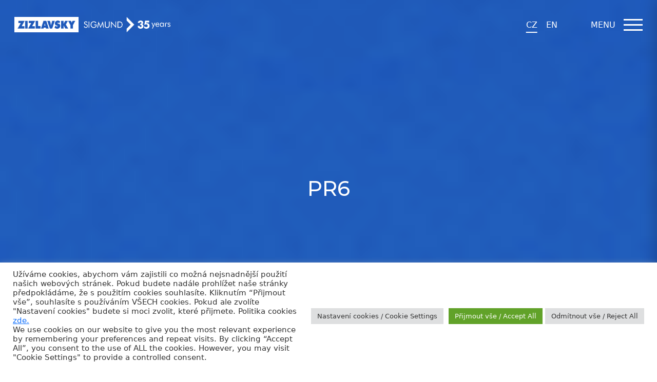

--- FILE ---
content_type: text/html; charset=UTF-8
request_url: https://www.zizlavsky.cz/advokati-si-musi-udrzet-nezavislost/pr6/
body_size: 16466
content:
<!doctype html>
<html lang="cs">
    <head>
    
        <meta charset="utf-8">
        <meta http-equiv="X-UA-Compatible" content="IE=edge">
        <meta name="viewport" content="width=device-width, initial-scale=1.0, user-scalable=no">
        <meta name="facebook-domain-verification" content="cqzgzqcuila066a7nxnrycp2fgvomg" />
        <title>PR6 | ZIZLAVSKY SIGMUND LEGAL</title>

      
        <meta name="keywords" content="insolvence,advokát,poradna,soud,proces,spor,diligence,reorganizace,akvizice,trest,rizeni"/>

        <link href="/css/app.css?v=1.2.3" rel="stylesheet" type="text/css">
		<link href="https://www.zizlavsky.cz/wp-content/themes/michalzizlavsky.cz/library/css/ish.css?v=1.6" rel="stylesheet" type="text/css">

        <link rel="apple-touch-icon" sizes="57x57" href="/images/favicon/apple-icon-57x57.png">
        <link rel="apple-touch-icon" sizes="60x60" href="/images/favicon/apple-icon-60x60.png">
        <link rel="apple-touch-icon" sizes="72x72" href="/images/favicon/apple-icon-72x72.png">
        <link rel="apple-touch-icon" sizes="76x76" href="/images/favicon/apple-icon-76x76.png">
        <link rel="apple-touch-icon" sizes="114x114" href="/images/favicon/apple-icon-114x114.png">
        <link rel="apple-touch-icon" sizes="120x120" href="/images/favicon/apple-icon-120x120.png">
        <link rel="apple-touch-icon" sizes="144x144" href="/images/favicon/apple-icon-144x144.png">
        <link rel="apple-touch-icon" sizes="152x152" href="/images/favicon/apple-icon-152x152.png">
        <link rel="apple-touch-icon" sizes="180x180" href="/images/favicon/apple-icon-180x180.png">
        <link rel="icon" type="image/png" sizes="192x192"  href="/images/favicon/android-icon-192x192.png">
        <link rel="icon" type="image/png" sizes="32x32" href="/images/favicon/favicon-32x32.png">
        <link rel="icon" type="image/png" sizes="96x96" href="/images/favicon/favicon-96x96.png">
        <link rel="icon" type="image/png" sizes="16x16" href="/images/favicon/favicon-16x16.png">
        <link rel="manifest" href="/images/favicon/manifest.json">
        <meta name="msapplication-TileColor" content="#ffffff">
        <meta name="msapplication-TileImage" content="/images/favicon/ms-icon-144x144.png">
        <meta name="theme-color" content="#ffffff">
        <script>
        window.dataLayer = window.dataLayer || [];
            function gtag() { dataLayer.push(arguments); }
            gtag('consent', 'default', {
                'ad_user_data': 'denied',
                'ad_personalization': 'denied',
                'ad_storage': 'denied',
                'analytics_storage': 'denied',
                'wait_for_update': 500,
            });
        </script>
        		
		<!-- All in One SEO 4.9.3 - aioseo.com -->
	<meta name="robots" content="max-image-preview:large" />
	<meta name="author" content="Michaela Pustková"/>
	<link rel="canonical" href="https://www.zizlavsky.cz/advokati-si-musi-udrzet-nezavislost/pr6/" />
	<meta name="generator" content="All in One SEO (AIOSEO) 4.9.3" />
		<meta property="og:locale" content="cs_CZ" />
		<meta property="og:site_name" content="ZIZLAVSKY SIGMUND LEGAL | Specialisté na insolvenční právo" />
		<meta property="og:type" content="article" />
		<meta property="og:title" content="PR6 | ZIZLAVSKY SIGMUND LEGAL" />
		<meta property="og:url" content="https://www.zizlavsky.cz/advokati-si-musi-udrzet-nezavislost/pr6/" />
		<meta property="article:published_time" content="2021-11-30T10:40:57+00:00" />
		<meta property="article:modified_time" content="2021-11-30T10:40:57+00:00" />
		<meta property="article:publisher" content="https://www.facebook.com/AKZIZLAVSKY" />
		<meta name="twitter:card" content="summary" />
		<meta name="twitter:site" content="@MichalZizlavsky" />
		<meta name="twitter:title" content="PR6 | ZIZLAVSKY SIGMUND LEGAL" />
		<meta name="twitter:creator" content="@MichalZizlavsky" />
		<script type="application/ld+json" class="aioseo-schema">
			{"@context":"https:\/\/schema.org","@graph":[{"@type":"BreadcrumbList","@id":"https:\/\/www.zizlavsky.cz\/advokati-si-musi-udrzet-nezavislost\/pr6\/#breadcrumblist","itemListElement":[{"@type":"ListItem","@id":"https:\/\/www.zizlavsky.cz#listItem","position":1,"name":"Home","item":"https:\/\/www.zizlavsky.cz","nextItem":{"@type":"ListItem","@id":"https:\/\/www.zizlavsky.cz\/advokati-si-musi-udrzet-nezavislost\/pr6\/#listItem","name":"PR6"}},{"@type":"ListItem","@id":"https:\/\/www.zizlavsky.cz\/advokati-si-musi-udrzet-nezavislost\/pr6\/#listItem","position":2,"name":"PR6","previousItem":{"@type":"ListItem","@id":"https:\/\/www.zizlavsky.cz#listItem","name":"Home"}}]},{"@type":"ItemPage","@id":"https:\/\/www.zizlavsky.cz\/advokati-si-musi-udrzet-nezavislost\/pr6\/#itempage","url":"https:\/\/www.zizlavsky.cz\/advokati-si-musi-udrzet-nezavislost\/pr6\/","name":"PR6 | ZIZLAVSKY SIGMUND LEGAL","inLanguage":"cs-CZ","isPartOf":{"@id":"https:\/\/www.zizlavsky.cz\/#website"},"breadcrumb":{"@id":"https:\/\/www.zizlavsky.cz\/advokati-si-musi-udrzet-nezavislost\/pr6\/#breadcrumblist"},"author":{"@id":"https:\/\/www.zizlavsky.cz\/author\/pustkova\/#author"},"creator":{"@id":"https:\/\/www.zizlavsky.cz\/author\/pustkova\/#author"},"datePublished":"2021-11-30T11:40:57+01:00","dateModified":"2021-11-30T11:40:57+01:00"},{"@type":"Organization","@id":"https:\/\/www.zizlavsky.cz\/#organization","name":"\u017dI\u017dLAVSK\u00dd SIGMUND LEGAL","description":"Specialist\u00e9 na insolven\u010dn\u00ed pr\u00e1vo","url":"https:\/\/www.zizlavsky.cz\/","logo":{"@type":"ImageObject","url":"https:\/\/www.zizlavsky.cz\/wp-content\/uploads\/2026\/01\/logo-modre.png","@id":"https:\/\/www.zizlavsky.cz\/advokati-si-musi-udrzet-nezavislost\/pr6\/#organizationLogo","width":411,"height":40},"image":{"@id":"https:\/\/www.zizlavsky.cz\/advokati-si-musi-udrzet-nezavislost\/pr6\/#organizationLogo"},"sameAs":["https:\/\/www.facebook.com\/AKZIZLAVSKY","https:\/\/twitter.com\/MichalZizlavsky"]},{"@type":"Person","@id":"https:\/\/www.zizlavsky.cz\/author\/pustkova\/#author","url":"https:\/\/www.zizlavsky.cz\/author\/pustkova\/","name":"Michaela Pustkov\u00e1","image":{"@type":"ImageObject","@id":"https:\/\/www.zizlavsky.cz\/advokati-si-musi-udrzet-nezavislost\/pr6\/#authorImage","url":"https:\/\/secure.gravatar.com\/avatar\/878ea79505992f465c743af3e21a78de?s=96&d=mm&r=g","width":96,"height":96,"caption":"Michaela Pustkov\u00e1"}},{"@type":"WebSite","@id":"https:\/\/www.zizlavsky.cz\/#website","url":"https:\/\/www.zizlavsky.cz\/","name":"\u017dI\u017dLAVSK\u00dd SIGMUND LEGAL","description":"Specialist\u00e9 na insolven\u010dn\u00ed pr\u00e1vo","inLanguage":"cs-CZ","publisher":{"@id":"https:\/\/www.zizlavsky.cz\/#organization"}}]}
		</script>
		<!-- All in One SEO -->

		<!-- This site uses the Google Analytics by MonsterInsights plugin v8.14.1 - Using Analytics tracking - https://www.monsterinsights.com/ -->
							<script src="//www.googletagmanager.com/gtag/js?id=G-NHGMMBJ6WQ"  data-cfasync="false" data-wpfc-render="false" type="text/javascript" async></script>
			<script data-cfasync="false" data-wpfc-render="false" type="text/plain" data-cli-class="cli-blocker-script"  data-cli-script-type="analytics" data-cli-block="true"  data-cli-element-position="head">
				var mi_version = '8.14.1';
				var mi_track_user = true;
				var mi_no_track_reason = '';
				
								var disableStrs = [
										'ga-disable-G-NHGMMBJ6WQ',
														];

				/* Function to detect opted out users */
				function __gtagTrackerIsOptedOut() {
					for (var index = 0; index < disableStrs.length; index++) {
						if (document.cookie.indexOf(disableStrs[index] + '=true') > -1) {
							return true;
						}
					}

					return false;
				}

				/* Disable tracking if the opt-out cookie exists. */
				if (__gtagTrackerIsOptedOut()) {
					for (var index = 0; index < disableStrs.length; index++) {
						window[disableStrs[index]] = true;
					}
				}

				/* Opt-out function */
				function __gtagTrackerOptout() {
					for (var index = 0; index < disableStrs.length; index++) {
						document.cookie = disableStrs[index] + '=true; expires=Thu, 31 Dec 2099 23:59:59 UTC; path=/';
						window[disableStrs[index]] = true;
					}
				}

				if ('undefined' === typeof gaOptout) {
					function gaOptout() {
						__gtagTrackerOptout();
					}
				}
								window.dataLayer = window.dataLayer || [];

				window.MonsterInsightsDualTracker = {
					helpers: {},
					trackers: {},
				};
				if (mi_track_user) {
					function __gtagDataLayer() {
						dataLayer.push(arguments);
					}

					function __gtagTracker(type, name, parameters) {
						if (!parameters) {
							parameters = {};
						}

						if (parameters.send_to) {
							__gtagDataLayer.apply(null, arguments);
							return;
						}

						if (type === 'event') {
														parameters.send_to = monsterinsights_frontend.v4_id;
							var hookName = name;
							if (typeof parameters['event_category'] !== 'undefined') {
								hookName = parameters['event_category'] + ':' + name;
							}

							if (typeof MonsterInsightsDualTracker.trackers[hookName] !== 'undefined') {
								MonsterInsightsDualTracker.trackers[hookName](parameters);
							} else {
								__gtagDataLayer('event', name, parameters);
							}
							
													} else {
							__gtagDataLayer.apply(null, arguments);
						}
					}

					__gtagTracker('js', new Date());
					__gtagTracker('set', {
						'developer_id.dZGIzZG': true,
											});
										__gtagTracker('config', 'G-NHGMMBJ6WQ', {"forceSSL":"true","link_attribution":"true"} );
															window.gtag = __gtagTracker;										(function () {
						/* https://developers.google.com/analytics/devguides/collection/analyticsjs/ */
						/* ga and __gaTracker compatibility shim. */
						var noopfn = function () {
							return null;
						};
						var newtracker = function () {
							return new Tracker();
						};
						var Tracker = function () {
							return null;
						};
						var p = Tracker.prototype;
						p.get = noopfn;
						p.set = noopfn;
						p.send = function () {
							var args = Array.prototype.slice.call(arguments);
							args.unshift('send');
							__gaTracker.apply(null, args);
						};
						var __gaTracker = function () {
							var len = arguments.length;
							if (len === 0) {
								return;
							}
							var f = arguments[len - 1];
							if (typeof f !== 'object' || f === null || typeof f.hitCallback !== 'function') {
								if ('send' === arguments[0]) {
									var hitConverted, hitObject = false, action;
									if ('event' === arguments[1]) {
										if ('undefined' !== typeof arguments[3]) {
											hitObject = {
												'eventAction': arguments[3],
												'eventCategory': arguments[2],
												'eventLabel': arguments[4],
												'value': arguments[5] ? arguments[5] : 1,
											}
										}
									}
									if ('pageview' === arguments[1]) {
										if ('undefined' !== typeof arguments[2]) {
											hitObject = {
												'eventAction': 'page_view',
												'page_path': arguments[2],
											}
										}
									}
									if (typeof arguments[2] === 'object') {
										hitObject = arguments[2];
									}
									if (typeof arguments[5] === 'object') {
										Object.assign(hitObject, arguments[5]);
									}
									if ('undefined' !== typeof arguments[1].hitType) {
										hitObject = arguments[1];
										if ('pageview' === hitObject.hitType) {
											hitObject.eventAction = 'page_view';
										}
									}
									if (hitObject) {
										action = 'timing' === arguments[1].hitType ? 'timing_complete' : hitObject.eventAction;
										hitConverted = mapArgs(hitObject);
										__gtagTracker('event', action, hitConverted);
									}
								}
								return;
							}

							function mapArgs(args) {
								var arg, hit = {};
								var gaMap = {
									'eventCategory': 'event_category',
									'eventAction': 'event_action',
									'eventLabel': 'event_label',
									'eventValue': 'event_value',
									'nonInteraction': 'non_interaction',
									'timingCategory': 'event_category',
									'timingVar': 'name',
									'timingValue': 'value',
									'timingLabel': 'event_label',
									'page': 'page_path',
									'location': 'page_location',
									'title': 'page_title',
								};
								for (arg in args) {
																		if (!(!args.hasOwnProperty(arg) || !gaMap.hasOwnProperty(arg))) {
										hit[gaMap[arg]] = args[arg];
									} else {
										hit[arg] = args[arg];
									}
								}
								return hit;
							}

							try {
								f.hitCallback();
							} catch (ex) {
							}
						};
						__gaTracker.create = newtracker;
						__gaTracker.getByName = newtracker;
						__gaTracker.getAll = function () {
							return [];
						};
						__gaTracker.remove = noopfn;
						__gaTracker.loaded = true;
						window['__gaTracker'] = __gaTracker;
					})();
									} else {
										console.log("");
					(function () {
						function __gtagTracker() {
							return null;
						}

						window['__gtagTracker'] = __gtagTracker;
						window['gtag'] = __gtagTracker;
					})();
									}
			</script>
				<!-- / Google Analytics by MonsterInsights -->
		<script type="text/javascript">
window._wpemojiSettings = {"baseUrl":"https:\/\/s.w.org\/images\/core\/emoji\/14.0.0\/72x72\/","ext":".png","svgUrl":"https:\/\/s.w.org\/images\/core\/emoji\/14.0.0\/svg\/","svgExt":".svg","source":{"concatemoji":"https:\/\/www.zizlavsky.cz\/wp-includes\/js\/wp-emoji-release.min.js?ver=6.1.9"}};
/*! This file is auto-generated */
!function(e,a,t){var n,r,o,i=a.createElement("canvas"),p=i.getContext&&i.getContext("2d");function s(e,t){var a=String.fromCharCode,e=(p.clearRect(0,0,i.width,i.height),p.fillText(a.apply(this,e),0,0),i.toDataURL());return p.clearRect(0,0,i.width,i.height),p.fillText(a.apply(this,t),0,0),e===i.toDataURL()}function c(e){var t=a.createElement("script");t.src=e,t.defer=t.type="text/javascript",a.getElementsByTagName("head")[0].appendChild(t)}for(o=Array("flag","emoji"),t.supports={everything:!0,everythingExceptFlag:!0},r=0;r<o.length;r++)t.supports[o[r]]=function(e){if(p&&p.fillText)switch(p.textBaseline="top",p.font="600 32px Arial",e){case"flag":return s([127987,65039,8205,9895,65039],[127987,65039,8203,9895,65039])?!1:!s([55356,56826,55356,56819],[55356,56826,8203,55356,56819])&&!s([55356,57332,56128,56423,56128,56418,56128,56421,56128,56430,56128,56423,56128,56447],[55356,57332,8203,56128,56423,8203,56128,56418,8203,56128,56421,8203,56128,56430,8203,56128,56423,8203,56128,56447]);case"emoji":return!s([129777,127995,8205,129778,127999],[129777,127995,8203,129778,127999])}return!1}(o[r]),t.supports.everything=t.supports.everything&&t.supports[o[r]],"flag"!==o[r]&&(t.supports.everythingExceptFlag=t.supports.everythingExceptFlag&&t.supports[o[r]]);t.supports.everythingExceptFlag=t.supports.everythingExceptFlag&&!t.supports.flag,t.DOMReady=!1,t.readyCallback=function(){t.DOMReady=!0},t.supports.everything||(n=function(){t.readyCallback()},a.addEventListener?(a.addEventListener("DOMContentLoaded",n,!1),e.addEventListener("load",n,!1)):(e.attachEvent("onload",n),a.attachEvent("onreadystatechange",function(){"complete"===a.readyState&&t.readyCallback()})),(e=t.source||{}).concatemoji?c(e.concatemoji):e.wpemoji&&e.twemoji&&(c(e.twemoji),c(e.wpemoji)))}(window,document,window._wpemojiSettings);
</script>
<style type="text/css">
img.wp-smiley,
img.emoji {
	display: inline !important;
	border: none !important;
	box-shadow: none !important;
	height: 1em !important;
	width: 1em !important;
	margin: 0 0.07em !important;
	vertical-align: -0.1em !important;
	background: none !important;
	padding: 0 !important;
}
</style>
	<link rel='stylesheet' id='wp-block-library-css' href='https://www.zizlavsky.cz/wp-includes/css/dist/block-library/style.min.css?ver=6.1.9' type='text/css' media='all' />
<link rel='stylesheet' id='aioseo/css/src/vue/standalone/blocks/table-of-contents/global.scss-css' href='https://www.zizlavsky.cz/wp-content/plugins/all-in-one-seo-pack/dist/Lite/assets/css/table-of-contents/global.e90f6d47.css?ver=4.9.3' type='text/css' media='all' />
<style id='pdfemb-pdf-embedder-viewer-style-inline-css' type='text/css'>
.wp-block-pdfemb-pdf-embedder-viewer{max-width:none}

</style>
<link rel='stylesheet' id='classic-theme-styles-css' href='https://www.zizlavsky.cz/wp-includes/css/classic-themes.min.css?ver=1' type='text/css' media='all' />
<style id='global-styles-inline-css' type='text/css'>
body{--wp--preset--color--black: #000000;--wp--preset--color--cyan-bluish-gray: #abb8c3;--wp--preset--color--white: #ffffff;--wp--preset--color--pale-pink: #f78da7;--wp--preset--color--vivid-red: #cf2e2e;--wp--preset--color--luminous-vivid-orange: #ff6900;--wp--preset--color--luminous-vivid-amber: #fcb900;--wp--preset--color--light-green-cyan: #7bdcb5;--wp--preset--color--vivid-green-cyan: #00d084;--wp--preset--color--pale-cyan-blue: #8ed1fc;--wp--preset--color--vivid-cyan-blue: #0693e3;--wp--preset--color--vivid-purple: #9b51e0;--wp--preset--gradient--vivid-cyan-blue-to-vivid-purple: linear-gradient(135deg,rgba(6,147,227,1) 0%,rgb(155,81,224) 100%);--wp--preset--gradient--light-green-cyan-to-vivid-green-cyan: linear-gradient(135deg,rgb(122,220,180) 0%,rgb(0,208,130) 100%);--wp--preset--gradient--luminous-vivid-amber-to-luminous-vivid-orange: linear-gradient(135deg,rgba(252,185,0,1) 0%,rgba(255,105,0,1) 100%);--wp--preset--gradient--luminous-vivid-orange-to-vivid-red: linear-gradient(135deg,rgba(255,105,0,1) 0%,rgb(207,46,46) 100%);--wp--preset--gradient--very-light-gray-to-cyan-bluish-gray: linear-gradient(135deg,rgb(238,238,238) 0%,rgb(169,184,195) 100%);--wp--preset--gradient--cool-to-warm-spectrum: linear-gradient(135deg,rgb(74,234,220) 0%,rgb(151,120,209) 20%,rgb(207,42,186) 40%,rgb(238,44,130) 60%,rgb(251,105,98) 80%,rgb(254,248,76) 100%);--wp--preset--gradient--blush-light-purple: linear-gradient(135deg,rgb(255,206,236) 0%,rgb(152,150,240) 100%);--wp--preset--gradient--blush-bordeaux: linear-gradient(135deg,rgb(254,205,165) 0%,rgb(254,45,45) 50%,rgb(107,0,62) 100%);--wp--preset--gradient--luminous-dusk: linear-gradient(135deg,rgb(255,203,112) 0%,rgb(199,81,192) 50%,rgb(65,88,208) 100%);--wp--preset--gradient--pale-ocean: linear-gradient(135deg,rgb(255,245,203) 0%,rgb(182,227,212) 50%,rgb(51,167,181) 100%);--wp--preset--gradient--electric-grass: linear-gradient(135deg,rgb(202,248,128) 0%,rgb(113,206,126) 100%);--wp--preset--gradient--midnight: linear-gradient(135deg,rgb(2,3,129) 0%,rgb(40,116,252) 100%);--wp--preset--duotone--dark-grayscale: url('#wp-duotone-dark-grayscale');--wp--preset--duotone--grayscale: url('#wp-duotone-grayscale');--wp--preset--duotone--purple-yellow: url('#wp-duotone-purple-yellow');--wp--preset--duotone--blue-red: url('#wp-duotone-blue-red');--wp--preset--duotone--midnight: url('#wp-duotone-midnight');--wp--preset--duotone--magenta-yellow: url('#wp-duotone-magenta-yellow');--wp--preset--duotone--purple-green: url('#wp-duotone-purple-green');--wp--preset--duotone--blue-orange: url('#wp-duotone-blue-orange');--wp--preset--font-size--small: 13px;--wp--preset--font-size--medium: 20px;--wp--preset--font-size--large: 36px;--wp--preset--font-size--x-large: 42px;--wp--preset--spacing--20: 0.44rem;--wp--preset--spacing--30: 0.67rem;--wp--preset--spacing--40: 1rem;--wp--preset--spacing--50: 1.5rem;--wp--preset--spacing--60: 2.25rem;--wp--preset--spacing--70: 3.38rem;--wp--preset--spacing--80: 5.06rem;}:where(.is-layout-flex){gap: 0.5em;}body .is-layout-flow > .alignleft{float: left;margin-inline-start: 0;margin-inline-end: 2em;}body .is-layout-flow > .alignright{float: right;margin-inline-start: 2em;margin-inline-end: 0;}body .is-layout-flow > .aligncenter{margin-left: auto !important;margin-right: auto !important;}body .is-layout-constrained > .alignleft{float: left;margin-inline-start: 0;margin-inline-end: 2em;}body .is-layout-constrained > .alignright{float: right;margin-inline-start: 2em;margin-inline-end: 0;}body .is-layout-constrained > .aligncenter{margin-left: auto !important;margin-right: auto !important;}body .is-layout-constrained > :where(:not(.alignleft):not(.alignright):not(.alignfull)){max-width: var(--wp--style--global--content-size);margin-left: auto !important;margin-right: auto !important;}body .is-layout-constrained > .alignwide{max-width: var(--wp--style--global--wide-size);}body .is-layout-flex{display: flex;}body .is-layout-flex{flex-wrap: wrap;align-items: center;}body .is-layout-flex > *{margin: 0;}:where(.wp-block-columns.is-layout-flex){gap: 2em;}.has-black-color{color: var(--wp--preset--color--black) !important;}.has-cyan-bluish-gray-color{color: var(--wp--preset--color--cyan-bluish-gray) !important;}.has-white-color{color: var(--wp--preset--color--white) !important;}.has-pale-pink-color{color: var(--wp--preset--color--pale-pink) !important;}.has-vivid-red-color{color: var(--wp--preset--color--vivid-red) !important;}.has-luminous-vivid-orange-color{color: var(--wp--preset--color--luminous-vivid-orange) !important;}.has-luminous-vivid-amber-color{color: var(--wp--preset--color--luminous-vivid-amber) !important;}.has-light-green-cyan-color{color: var(--wp--preset--color--light-green-cyan) !important;}.has-vivid-green-cyan-color{color: var(--wp--preset--color--vivid-green-cyan) !important;}.has-pale-cyan-blue-color{color: var(--wp--preset--color--pale-cyan-blue) !important;}.has-vivid-cyan-blue-color{color: var(--wp--preset--color--vivid-cyan-blue) !important;}.has-vivid-purple-color{color: var(--wp--preset--color--vivid-purple) !important;}.has-black-background-color{background-color: var(--wp--preset--color--black) !important;}.has-cyan-bluish-gray-background-color{background-color: var(--wp--preset--color--cyan-bluish-gray) !important;}.has-white-background-color{background-color: var(--wp--preset--color--white) !important;}.has-pale-pink-background-color{background-color: var(--wp--preset--color--pale-pink) !important;}.has-vivid-red-background-color{background-color: var(--wp--preset--color--vivid-red) !important;}.has-luminous-vivid-orange-background-color{background-color: var(--wp--preset--color--luminous-vivid-orange) !important;}.has-luminous-vivid-amber-background-color{background-color: var(--wp--preset--color--luminous-vivid-amber) !important;}.has-light-green-cyan-background-color{background-color: var(--wp--preset--color--light-green-cyan) !important;}.has-vivid-green-cyan-background-color{background-color: var(--wp--preset--color--vivid-green-cyan) !important;}.has-pale-cyan-blue-background-color{background-color: var(--wp--preset--color--pale-cyan-blue) !important;}.has-vivid-cyan-blue-background-color{background-color: var(--wp--preset--color--vivid-cyan-blue) !important;}.has-vivid-purple-background-color{background-color: var(--wp--preset--color--vivid-purple) !important;}.has-black-border-color{border-color: var(--wp--preset--color--black) !important;}.has-cyan-bluish-gray-border-color{border-color: var(--wp--preset--color--cyan-bluish-gray) !important;}.has-white-border-color{border-color: var(--wp--preset--color--white) !important;}.has-pale-pink-border-color{border-color: var(--wp--preset--color--pale-pink) !important;}.has-vivid-red-border-color{border-color: var(--wp--preset--color--vivid-red) !important;}.has-luminous-vivid-orange-border-color{border-color: var(--wp--preset--color--luminous-vivid-orange) !important;}.has-luminous-vivid-amber-border-color{border-color: var(--wp--preset--color--luminous-vivid-amber) !important;}.has-light-green-cyan-border-color{border-color: var(--wp--preset--color--light-green-cyan) !important;}.has-vivid-green-cyan-border-color{border-color: var(--wp--preset--color--vivid-green-cyan) !important;}.has-pale-cyan-blue-border-color{border-color: var(--wp--preset--color--pale-cyan-blue) !important;}.has-vivid-cyan-blue-border-color{border-color: var(--wp--preset--color--vivid-cyan-blue) !important;}.has-vivid-purple-border-color{border-color: var(--wp--preset--color--vivid-purple) !important;}.has-vivid-cyan-blue-to-vivid-purple-gradient-background{background: var(--wp--preset--gradient--vivid-cyan-blue-to-vivid-purple) !important;}.has-light-green-cyan-to-vivid-green-cyan-gradient-background{background: var(--wp--preset--gradient--light-green-cyan-to-vivid-green-cyan) !important;}.has-luminous-vivid-amber-to-luminous-vivid-orange-gradient-background{background: var(--wp--preset--gradient--luminous-vivid-amber-to-luminous-vivid-orange) !important;}.has-luminous-vivid-orange-to-vivid-red-gradient-background{background: var(--wp--preset--gradient--luminous-vivid-orange-to-vivid-red) !important;}.has-very-light-gray-to-cyan-bluish-gray-gradient-background{background: var(--wp--preset--gradient--very-light-gray-to-cyan-bluish-gray) !important;}.has-cool-to-warm-spectrum-gradient-background{background: var(--wp--preset--gradient--cool-to-warm-spectrum) !important;}.has-blush-light-purple-gradient-background{background: var(--wp--preset--gradient--blush-light-purple) !important;}.has-blush-bordeaux-gradient-background{background: var(--wp--preset--gradient--blush-bordeaux) !important;}.has-luminous-dusk-gradient-background{background: var(--wp--preset--gradient--luminous-dusk) !important;}.has-pale-ocean-gradient-background{background: var(--wp--preset--gradient--pale-ocean) !important;}.has-electric-grass-gradient-background{background: var(--wp--preset--gradient--electric-grass) !important;}.has-midnight-gradient-background{background: var(--wp--preset--gradient--midnight) !important;}.has-small-font-size{font-size: var(--wp--preset--font-size--small) !important;}.has-medium-font-size{font-size: var(--wp--preset--font-size--medium) !important;}.has-large-font-size{font-size: var(--wp--preset--font-size--large) !important;}.has-x-large-font-size{font-size: var(--wp--preset--font-size--x-large) !important;}
.wp-block-navigation a:where(:not(.wp-element-button)){color: inherit;}
:where(.wp-block-columns.is-layout-flex){gap: 2em;}
.wp-block-pullquote{font-size: 1.5em;line-height: 1.6;}
</style>
<link rel='stylesheet' id='contact-form-7-css' href='https://www.zizlavsky.cz/wp-content/plugins/contact-form-7/includes/css/styles.css?ver=5.7.7' type='text/css' media='all' />
<link rel='stylesheet' id='cookie-law-info-css' href='https://www.zizlavsky.cz/wp-content/plugins/cookie-law-info/legacy/public/css/cookie-law-info-public.css?ver=3.3.9.1' type='text/css' media='all' />
<link rel='stylesheet' id='cookie-law-info-gdpr-css' href='https://www.zizlavsky.cz/wp-content/plugins/cookie-law-info/legacy/public/css/cookie-law-info-gdpr.css?ver=3.3.9.1' type='text/css' media='all' />
<link rel='stylesheet' id='wpbs-style-css' href='https://www.zizlavsky.cz/wp-content/themes/michalzizlavsky.cz/style.css?ver=1.2' type='text/css' media='all' />
<link rel='stylesheet' id='bootstrap-css' href='https://www.zizlavsky.cz/wp-content/plugins/best-editor/assets/bootstrap-5.3.3/css/bootstrap.min.css?ver=5.3.3' type='text/css' media='all' />
<script type="text/plain" data-cli-class="cli-blocker-script"  data-cli-script-type="analytics" data-cli-block="true"  data-cli-element-position="head" src='https://www.zizlavsky.cz/wp-content/plugins/google-analytics-for-wordpress/assets/js/frontend-gtag.js?ver=8.14.1' id='monsterinsights-frontend-script-js'></script>
<script data-cfasync="false" data-wpfc-render="false" type="text/javascript" id='monsterinsights-frontend-script-js-extra'>/* <![CDATA[ */
var monsterinsights_frontend = {"js_events_tracking":"true","download_extensions":"doc,pdf,ppt,zip,xls,docx,pptx,xlsx","inbound_paths":"[{\"path\":\"\\\/go\\\/\",\"label\":\"affiliate\"},{\"path\":\"\\\/recommend\\\/\",\"label\":\"affiliate\"}]","home_url":"https:\/\/www.zizlavsky.cz","hash_tracking":"false","ua":"","v4_id":"G-NHGMMBJ6WQ"};/* ]]> */
</script>
<script type='text/javascript' src='https://www.zizlavsky.cz/wp-includes/js/jquery/jquery.min.js?ver=3.6.1' id='jquery-core-js'></script>
<script type='text/javascript' src='https://www.zizlavsky.cz/wp-includes/js/jquery/jquery-migrate.min.js?ver=3.3.2' id='jquery-migrate-js'></script>
<script type='text/javascript' id='cookie-law-info-js-extra'>
/* <![CDATA[ */
var Cli_Data = {"nn_cookie_ids":[],"cookielist":[],"non_necessary_cookies":[],"ccpaEnabled":"","ccpaRegionBased":"","ccpaBarEnabled":"","strictlyEnabled":["necessary","obligatoire"],"ccpaType":"gdpr","js_blocking":"1","custom_integration":"","triggerDomRefresh":"","secure_cookies":""};
var cli_cookiebar_settings = {"animate_speed_hide":"500","animate_speed_show":"500","background":"#FFF","border":"#b1a6a6c2","border_on":"","button_1_button_colour":"#61a229","button_1_button_hover":"#4e8221","button_1_link_colour":"#fff","button_1_as_button":"1","button_1_new_win":"","button_2_button_colour":"#333","button_2_button_hover":"#292929","button_2_link_colour":"#444","button_2_as_button":"","button_2_hidebar":"","button_3_button_colour":"#dedfe0","button_3_button_hover":"#b2b2b3","button_3_link_colour":"#333333","button_3_as_button":"1","button_3_new_win":"","button_4_button_colour":"#dedfe0","button_4_button_hover":"#b2b2b3","button_4_link_colour":"#333333","button_4_as_button":"1","button_7_button_colour":"#61a229","button_7_button_hover":"#4e8221","button_7_link_colour":"#fff","button_7_as_button":"1","button_7_new_win":"","font_family":"inherit","header_fix":"","notify_animate_hide":"1","notify_animate_show":"","notify_div_id":"#cookie-law-info-bar","notify_position_horizontal":"right","notify_position_vertical":"bottom","scroll_close":"","scroll_close_reload":"","accept_close_reload":"1","reject_close_reload":"1","showagain_tab":"1","showagain_background":"#fff","showagain_border":"#000","showagain_div_id":"#cookie-law-info-again","showagain_x_position":"100px","text":"#333333","show_once_yn":"1","show_once":"10000","logging_on":"","as_popup":"","popup_overlay":"1","bar_heading_text":"","cookie_bar_as":"banner","popup_showagain_position":"bottom-right","widget_position":"left"};
var log_object = {"ajax_url":"https:\/\/www.zizlavsky.cz\/wp-admin\/admin-ajax.php"};
/* ]]> */
</script>
<script type='text/javascript' src='https://www.zizlavsky.cz/wp-content/plugins/cookie-law-info/legacy/public/js/cookie-law-info-public.js?ver=3.3.9.1' id='cookie-law-info-js'></script>
<script type='text/javascript' src='https://www.zizlavsky.cz/wp-content/themes/michalzizlavsky.cz/library/js/scripts.js?ver=1.2' id='wpbs-scripts-js'></script>
<script type='text/javascript' src='https://www.zizlavsky.cz/wp-content/themes/michalzizlavsky.cz/library/js/modernizr.full.min.js?ver=1.2' id='modernizr-js'></script>
<link rel="https://api.w.org/" href="https://www.zizlavsky.cz/wp-json/" /><link rel="alternate" type="application/json" href="https://www.zizlavsky.cz/wp-json/wp/v2/media/3794" /><link rel='shortlink' href='https://www.zizlavsky.cz/?p=3794' />
<link rel="alternate" type="application/json+oembed" href="https://www.zizlavsky.cz/wp-json/oembed/1.0/embed?url=https%3A%2F%2Fwww.zizlavsky.cz%2Fadvokati-si-musi-udrzet-nezavislost%2Fpr6%2F" />
<link rel="alternate" type="text/xml+oembed" href="https://www.zizlavsky.cz/wp-json/oembed/1.0/embed?url=https%3A%2F%2Fwww.zizlavsky.cz%2Fadvokati-si-musi-udrzet-nezavislost%2Fpr6%2F&#038;format=xml" />


  <!-- Facebook Pixel Code -->
<script type="text/plain" data-cli-class="cli-blocker-script"  data-cli-script-type="analytics" data-cli-block="true"  data-cli-element-position="head">
  !function(f,b,e,v,n,t,s)
  {if(f.fbq)return;n=f.fbq=function(){n.callMethod?
  n.callMethod.apply(n,arguments):n.queue.push(arguments)};
  if(!f._fbq)f._fbq=n;n.push=n;n.loaded=!0;n.version='2.0';
  n.queue=[];t=b.createElement(e);t.async=!0;
  t.src=v;s=b.getElementsByTagName(e)[0];
  s.parentNode.insertBefore(t,s)}(window, document,'script',
  'https://connect.facebook.net/en_US/fbevents.js');
  fbq('init', '1481873022140865');
  fbq('track', 'PageView');
</script>
<noscript><img height="1" width="1" style="display:none"
  src="https://www.facebook.com/tr?id=1481873022140865&ev=PageView&noscript=1"
/></noscript>
<!-- End Facebook Pixel Code -->



<script type="text/plain" data-cli-class="cli-blocker-script"  data-cli-script-type="analytics" data-cli-block="true"  data-cli-element-position="head">
_linkedin_partner_id = "521396";
window._linkedin_data_partner_ids = window._linkedin_data_partner_ids || [];
window._linkedin_data_partner_ids.push(_linkedin_partner_id);
</script><script type="text/plain" data-cli-class="cli-blocker-script"  data-cli-script-type="analytics" data-cli-block="true"  data-cli-element-position="head">
(function(){var s = document.getElementsByTagName("script")[0];
var b = document.createElement("script");
b.type = "text/javascript";b.async = true;
b.src = "https://snap.licdn.com/li.lms-analytics/insight.min.js";
s.parentNode.insertBefore(b, s);})();
</script>

   <script type="text/plain" data-cli-class="cli-blocker-script"  data-cli-script-type="analytics" data-cli-block="true"  data-cli-element-position="head" type="text/plain" data-cli-class="cli-blocker-script"  data-cli-script-type="analytics" data-cli-block="true"  data-cli-element-position="head">
            (function(i,s,o,g,r,a,m){i['GoogleAnalyticsObject']=r;i[r]=i[r]||function(){
            (i[r].q=i[r].q||[]).push(arguments)},i[r].l=1*new Date();a=s.createElement(o),
            m=s.getElementsByTagName(o)[0];a.async=1;a.src=g;m.parentNode.insertBefore(a,m)
            })(window,document,'script','https://www.google-analytics.com/analytics.js','ga');

            ga('create', 'UA-27451166-1', 'auto');
            ga('send', 'pageview');
        </script>
<script type="text/plain" data-cli-class="cli-blocker-script"  data-cli-script-type="advertisement" data-cli-block="true"  data-cli-element-position="head" src="https://c.seznam.cz/js/rc.js"></script>
<script type="text/plain" data-cli-class="cli-blocker-script"  data-cli-script-type="advertisement" data-cli-block="true"  data-cli-element-position="head">
var retargetingConf = {
    rtgId: 32459,
    consent: 1,
};
window.rc.retargetingHit(retargetingConf);
</script>		<style type="text/css" id="wp-custom-css">
			@media (min-width: 783px) {

body .row {
	margin: auto;
}

	.site-contact-big {
		max-width: 50%;
		margin-left: 50%;
	}

#wpcf7-f50-o1 > form > div.page-row.contact-form.js-contact-form.container > div.form > div {
		margin-left:0;
}


#wpcf7-f50-o1 > form > div.page-row.contact-form.js-contact-form.container > div.form > div > div.small-12.medium-6.large-5.column.large-pull-1 {
	  left: calc(4*var(--bs-gutter-x));;
}


#wpcf7-f50-o1 > form > div.page-row.contact-form.js-contact-form.container > div.form > div
 {
	text-align: left;
 }

	
	
#wpcf7-f150-o1 > form > div.page-row.contact-form.js-contact-form.container > div.form > div {
		margin-left:0;
}


	#wpcf7-f150-o1 > form > div.page-row.contact-form.js-contact-form > div.form > div > div.small-12.medium-6.large-5.column.large-pull-1 {
	  left: calc(4*var(--bs-gutter-x));;
}



	
	#wpcf7-f150-o1 > form > div.page-row.contact-form.js-contact-form > div.form > div 
{
	text-align: left;
 }
	
	
}

@media (max-width: 783px) {

body .row {
	margin: auto;
}


#wpcf7-f50-o1 > form > div.page-row.contact-form.js-contact-form.container > div.form > div {
		margin-left:0;
}


#wpcf7-f50-o1 > form > div.page-row.contact-form.js-contact-form.container > div.form > div > div.small-12.medium-6.large-5.column.large-pull-1 {
	  left: calc(*var(--bs-gutter-x));;
}


#wpcf7-f50-o1 > form > div.page-row.contact-form.js-contact-form.container > div.form > div
 {
	text-align: left;
 }
	
#wpcf7-f150-o1 > form > div.page-row.contact-form.js-contact-form.container > div.form > div {
		margin-left:0;
}



		#wpcf7-f150-o1 > form > div.page-row.contact-form.js-contact-form > div.form > div > div.small-12.medium-6.large-5.column.large-pull-1 {
	 left: calc(*var(--bs-gutter-x));;
}
	

	#wpcf7-f150-o1 > form > div.page-row.contact-form.js-contact-form > div.form > div 
{
	text-align: left;
 }

}


.caption-audio{
	display: block;
	width: 100%;
	background-color: silver;
	font-size: smaller;
}

.header-krize {
  background-color: #0c4778;
	height: 150px !important;
	padding: 0 !important;
}

.video-straight {
	height: 50px;
}

.grecaptcha-badge{
	visibility: collapse !important;  
}

form div.krize-form {
	padding-top: 1em;
	text-align: left;
	font-size: 1rem;
	font-weight: bold;
}

.services-item > a {
	text-decoration: none !important;
}

span.wpcf7-list-item {
display: inline-block;
margin: 0;
	width: 8em;
}

.item-v2 .button {
    background: #fe0353;
    color: #fff !important;
    border: none;
}


@media (max-width: 782px) {
span.wpcf7-list-item {
display: inline-block;
margin: 0;
	width: 100%;
}
	
	.media-item  a.image{
		min-height: 200px;
	}
	
	.bottom {
	margin-top: 10px;
}
	
.services-item {
		min-height: 500px;
	}

		.services-item img.feature{
		height: 300px !important;
		max-height: 300px !important;
		width: 100%;
		object-fit: cover;
	}
	
	
}

/*
.top-bar-mutation{
	display: none;
}
*/

.krize-button{
	position: relative;
}

.button-red{
	margin: 0;
  position: absolute;
  top: 50%;
  left: 50%;
  -ms-transform: translate(-50%, -50%);
  transform: translate(-50%, -50%);
	
}

.cookies-bar {
	visibility: hidden !important;
}

@media (min-width: 782px) {

	.services-item {
		
		text-align:center;
    position: relative;
		min-height: 510px;
	}
	
	
	.bottom {
	 position: absolute;
   bottom: 10px;
	left: 20%;
  right:20%;
  margin: 0 auto;
}
	
.bottom-minus-1 {
    position: absolute;
   bottom: 60px;
	left: 20%;
  right:20%;
  margin: 0 auto;
}
	
.bottom-minus-2 {
    position: absolute;
   bottom: 110px;
	left: 20%;
  right:20%;
  margin: 0 auto;
}
	
.bottom-minus-3 {
    position: absolute;
   bottom: 160px;
	left: 20%;
  right:20%;
  margin: 0 auto;
}
	
.bottom-minus-4 {
    position: absolute;
   bottom: 210px;
	left: 20%;
  right:20%;
  margin: 0 auto;
}
	
.bottom-minus-5 {
    position: absolute;
   bottom: 260px;
	left: 20%;
  right:20%;
  margin: 0 auto;
}
	
.bottom-minus-6 {
    position: absolute;
   bottom: 310px;
	left: 20%;
  right:20%;
  margin: 0 auto;
}
	
.bottom-minus-7 {
    position: absolute;
   bottom: 380px;
	left: 20%;
  right:20%;
  margin: 0 auto;
}
	
.bottom-minus-8 {
    position: absolute;
   bottom: 430px;
	left: 20%;
  right:20%;
  margin: 0 auto;
}
	
.bottom-minus-9 {
    position: absolute;
   bottom: 500px;
	left: 20%;
  right:20%;
  margin: 0 auto;
}

	.services-item img.feature{
		height: 315px !important;
		max-height: 315px !important;
		width: 100%;
		object-fit: cover;
	}
	
	
p.Viceinfo {
display: block;
	 position: absolute;
   bottom: 210px;
	left: 20%;
  right:20%;
  margin: 0 auto;
	text-align: center;
}

}

@media (max-width: 782px) {

	.services div.icon {
		font-size:0 !important;
	}

.services-item {
		
		text-align:center;
    position: relative;
	height: 450px!important;
	}
	
	.services-item strong {
font-size: smaller !important;
	}
	
	.bottom {
	 position: absolute;
   bottom: 10px;
	left: 10%;
  right:10%;
  margin: 0 auto;
}
	
.bottom-minus-1 {
    position: absolute;
   bottom: 60px;
	left: 10%;
  right:10%;
  margin: 0 auto;
}
	
.bottom-minus-2 {
    position: absolute;
   bottom: 110px;
	left: 10%;
  right:10%;
  margin: 0 auto;
}
	
.bottom-minus-3 {
    position: absolute;
   bottom: 160px;
	left: 10%;
  right:10%;
  margin: 0 auto;
}
	
.bottom-minus-4 {
    position: absolute;
   bottom: 210px;
	left: 10%;
  right:10%;
  margin: 0 auto;
}
.bottom-minus-5 {
    position: absolute;
   bottom: 260px;
	left: 10%;
  right:10%;
  margin: 0 auto;
}
	
.bottom-minus-6 {
  position: absolute;
  bottom: 310px;
	left: 10%;
  right:10%;
  margin: 0 auto;
}
	
.bottom-minus-7 {
    position: absolute;
   bottom: 380px;
	left: 10%;
  right:10%;
  margin: 0 auto;
}

p.Viceinfo {
display: block;
	 position: absolute;
   bottom: 110px;
	left: 20%;
  right:20%;
  margin: 0 auto;
	text-align: center;
}

	
.pevna-sirka {
	margin-top: 1em !important;
}

.services-item img.feature{
		height: 205px !important;
		max-height: 250px !important;
		width: 100%;
	margin-top: 40px;
		object-fit: cover;
	}
	
}


.pevna-sirka {
	min-width: 15em;
}


.header {
    padding: 6.5rem 0 3rem 0;
    position: relative;
    z-index: 2;
    display: -webkit-box;
    display: -ms-flexbox;
    display: flex;
    -webkit-box-orient: vertical;
    -webkit-box-direction: normal;
    -ms-flex-direction: column;
    flex-direction: column;
    -webkit-box-pack: center;
    -ms-flex-pack: center;
    justify-content: center;
    background-image: url(/images/backgrounds/header-blue.png);
    
    background-position: 50% 100%;
    background-repeat: repeat-x;
}
		</style>
				
     

 
<noscript>
<img height="1" width="1" style="display:none;" alt="" src="https://dc.ads.linkedin.com/collect/?pid=521396&fmt=gif" />
</noscript>

    </head>
    <body class="attachment attachment-template-default single single-attachment postid-3794 attachmentid-3794 attachment-png" >



        
    <div class="page-row top-bar js-web-top-bar">

            <a class="top-bar-logo" href="/" style="background-image:url(https://www.zizlavsky.cz/wp-content/themes/michalzizlavsky.cz/images/logo.png)"></a>
    
    <ul class="top-bar-mutation ">

                    <li>
                <a rel="alternate"
                    class="is-active"
                    hreflang="cs"
                    href="/">
                    CZ
                </a>
            </li>
                    <li>
                <a rel="alternate"
                    class=""
                    hreflang="en"
                    href="/en/">
                    EN
                </a>
            </li>
        
    </ul>

    <a class="button-navigation js-button-navigation">
        <span>Menu</span>
        <div class="line"></div>
    </a>

</div>

    <div class="web-navigation js-web-navigation">

    <div class="web-navigation-top">

        <a class="web-navigation-logo">
            <img src="/images/brands/logo-blue.png" alt="ŽIŽLAVSKÝ advokátní kancelář">
        </a>

        <a class="button-navigation navigation-open js-button-navigation">
            <span>Zavřít</span>
            <div class="line"></div>
        </a>

    </div>
		
<ul id="menu-hlavni-menu" class="nav navbar-nav"><li id="menu-item-58" class="menu-item menu-item-type-post_type menu-item-object-page menu-item-home"><a href="https://www.zizlavsky.cz/">Úvod</a></li>
<li id="menu-item-2780" class="menu-item menu-item-type-custom menu-item-object-custom"><a href="http://zizlavsky.online">ON-LINE</a></li>
<li id="menu-item-59" class="menu-item menu-item-type-post_type menu-item-object-page"><a href="https://www.zizlavsky.cz/sluzby/">Služby</a></li>
<li id="menu-item-60" class="menu-item menu-item-type-post_type menu-item-object-page"><a href="https://www.zizlavsky.cz/reference/">Reference</a></li>
<li id="menu-item-61" class="menu-item menu-item-type-post_type menu-item-object-page"><a href="https://www.zizlavsky.cz/tym/">Tým</a></li>
<li id="menu-item-62" class="menu-item menu-item-type-post_type menu-item-object-page"><a href="https://www.zizlavsky.cz/o-nas/">Restrukturalizace a&nbsp;insolvence</a></li>
<li id="menu-item-99" class="menu-item menu-item-type-post_type menu-item-object-page"><a href="https://www.zizlavsky.cz/media/">Média</a></li>
<li id="menu-item-68" class="menu-item menu-item-type-post_type menu-item-object-page"><a href="https://www.zizlavsky.cz/gdpr/">GDPR</a></li>
<li id="menu-item-63" class="menu-item menu-item-type-post_type menu-item-object-page"><a href="https://www.zizlavsky.cz/kontakt/">Kontakt</a></li>
</ul>
    <div class="web-navigation-bottom">
        <div class="social">

    <a class="social-item twitter" href="https://twitter.com/MichalZizlavsky" target="_blank"></a>
    <a class="social-item facebook" href="https://www.facebook.com/AKZIZLAVSKY" target="_blank"></a>
    <a class="social-item linkedin" href="https://www.linkedin.com/company-beta/3096687/" target="_blank"></a>
    <a class="social-item youtube" href="https://www.youtube.com/channel/UCSbF-irIBhU08woFbdZh6jw" target="_blank"></a>

</div>
    </div>
		</div>
		
		 <div class="page-row header">

        <div class="video-wrapper">
            <!-- 
            <div class="video-radius">

                <video autoplay>
                    <source src="/videos/header/video.webm" type="video/webm;codecs=&quot;vp8, vorbis&quot;">
                    <source src="/videos/header/video.mp4" type="video/mp4; codecs=&quot;avc1.42E01E, mp4a.40.2&quot;">
                </video>

            </div>
            -->
        </div>
		 <div class="container"><div class="row">
        
            <div class="small-12 column">

                <div class="header-content">
                                    
                    <h1>PR6</h1>

                    <p></p>

                </div>
            
            </div>

        </div></div><a class="button-scroll-down js-scroll-down" data-position="top-content">

            <div class="gradient-wrapper">
                <div class="gradient"></div>
            </div>

            <span>Více informací</span>
        </a>

		
    </div>
			
			<div id="content" class="clearfix row">
			
				<div id="main" class="col-sm-8 clearfix" role="main">

										
					<article id="post-3794" class="clearfix post-3794 attachment type-attachment status-inherit hentry" role="article" itemscope itemtype="http://schema.org/BlogPosting">
						
						<header> 
							
							<div class="page-header"><h1 class="single-title" itemprop="headline"><a href="https://www.zizlavsky.cz/advokati-si-musi-udrzet-nezavislost/" rev="attachment">Advokáti si musí udržet nezávislost</a> &raquo; PR6</h1></div>
							
							<p class="meta">Publikováno: <time datetime="2021-11-30" pubdate>11:40</time> by <a href="https://www.zizlavsky.cz/author/pustkova/" title="Příspěvky od Michaela Pustková" rel="author">Michaela Pustková</a>.</p>
						
						</header> <!-- end article header -->
					
						<section class="post_content clearfix" itemprop="articleBody">
							
							<!-- To display current image in the photo gallery -->
							<div class="attachment-img">
							      <a href="https://www.zizlavsky.cz/wp-content/uploads/2021/11/PR6.png">
							      							      
							      								          <img src="https://www.zizlavsky.cz/wp-content/uploads/2021/11/PR6.png" alt="" />
								      							      
							      </a>
							</div>
							
							<!-- To display thumbnail of previous and next image in the photo gallery -->
							<ul id="gallery-nav" class="clearfix">
								<li class="next pull-left"><a class="thumbnail" href='https://www.zizlavsky.cz/advokati-si-musi-udrzet-nezavislost/pr1/'><img width="150" height="150" src="https://www.zizlavsky.cz/wp-content/uploads/2021/11/PR1-e1638269047601-150x150.png" class="attachment-thumbnail size-thumbnail" alt="PR1" decoding="async" loading="lazy" srcset="https://www.zizlavsky.cz/wp-content/uploads/2021/11/PR1-e1638269047601-150x150.png 150w, https://www.zizlavsky.cz/wp-content/uploads/2021/11/PR1-e1638269047601-125x125.png 125w" sizes="(max-width: 150px) 100vw, 150px" /></a></li>
								<li class="previous pull-right"><a class="thumbnail" href='https://www.zizlavsky.cz/advokati-si-musi-udrzet-nezavislost/pr5/'><img width="150" height="150" src="https://www.zizlavsky.cz/wp-content/uploads/2021/11/PR5-150x150.png" class="attachment-thumbnail size-thumbnail" alt="PR5" decoding="async" loading="lazy" srcset="https://www.zizlavsky.cz/wp-content/uploads/2021/11/PR5-150x150.png 150w, https://www.zizlavsky.cz/wp-content/uploads/2021/11/PR5-125x125.png 125w" sizes="(max-width: 150px) 100vw, 150px" /></a></li>
							</ul>
							
						</section> <!-- end article section -->
						
						<footer>
			
														
						</footer> <!-- end article footer -->
					
					</article> <!-- end article -->
					
					
<!-- You can start editing here. -->


	    	<!-- If comments are open, but there are no comments. -->

	



		<div id="respond" class="comment-respond">
		<h3 id="reply-title" class="comment-reply-title">Napsat komentář <small><a rel="nofollow" id="cancel-comment-reply-link" href="/advokati-si-musi-udrzet-nezavislost/pr6/#respond" style="display:none;">Zrušit odpověď na komentář</a></small></h3><form action="https://www.zizlavsky.cz/wp-comments-post.php" method="post" id="commentform" class="comment-form"><p class="comment-notes"><span id="email-notes">Vaše e-mailová adresa nebude zveřejněna.</span> <span class="required-field-message">Vyžadované informace jsou označeny <span class="required">*</span></span></p><p class="comment-form-comment"><label for="comment">Komentář <span class="required">*</span></label> <textarea id="comment" name="comment" cols="45" rows="8" maxlength="65525" required="required"></textarea></p><p class="comment-form-author"><label for="author">Jméno <span class="required">*</span></label> <input id="author" name="author" type="text" value="" size="30" maxlength="245" autocomplete="name" required="required" /></p>
<p class="comment-form-email"><label for="email">E-mail <span class="required">*</span></label> <input id="email" name="email" type="text" value="" size="30" maxlength="100" aria-describedby="email-notes" autocomplete="email" required="required" /></p>
<p class="comment-form-url"><label for="url">Webová stránka</label> <input id="url" name="url" type="text" value="" size="30" maxlength="200" autocomplete="url" /></p>
<p class="form-submit"><input name="submit" type="submit" id="submit" class="submit" value="Odeslat komentář" /> <input type='hidden' name='comment_post_ID' value='3794' id='comment_post_ID' />
<input type='hidden' name='comment_parent' id='comment_parent' value='0' />
</p><p style="display: none;"><input type="hidden" id="akismet_comment_nonce" name="akismet_comment_nonce" value="96a9b1465c" /></p><p style="display: none !important;" class="akismet-fields-container" data-prefix="ak_"><label>&#916;<textarea name="ak_hp_textarea" cols="45" rows="8" maxlength="100"></textarea></label><input type="hidden" id="ak_js_1" name="ak_js" value="68"/><script>document.getElementById( "ak_js_1" ).setAttribute( "value", ( new Date() ).getTime() );</script></p></form>	</div><!-- #respond -->
	
					
								
					
								
				</div> <!-- end #main -->
				
				<div id="sidebar1" class="col col-lg-4 fluid-sidebar sidebar" role="complementary">
				
													
					<!-- Using WordPress functions to retrieve the extracted EXIF information from database -->
					<div class="well">
					
						<h3>Image metadata</h3>
					
					   Shutter Speed Unavailable					</div>
					
				</div>
    
			</div> <!-- end #content -->

 <div class="page-row footer ">
<div class="container">
    <div class="row">

        <div class="small-12 medium-6 column">

                            
                <a class="footer-logo">
                    <img src="https://www.zizlavsky.cz/wp-content/themes/michalzizlavsky.cz/images/logo.png" alt="ZIZLAVSKY SIGMUND LEGAL">
                </a>

            
        </div>

        <div class="small-12 medium-6 column">

            <div class="social">

    <a class="social-item twitter" href="https://twitter.com/MichalZizlavsky" target="_blank"></a>
    <a class="social-item facebook" href="https://www.facebook.com/AKZIZLAVSKY" target="_blank"></a>
    <a class="social-item linkedin" href="https://www.linkedin.com/company-beta/3096687/" target="_blank"></a>
    <a class="social-item youtube" href="https://www.youtube.com/channel/UCSbF-irIBhU08woFbdZh6jw" target="_blank"></a>

</div>
            
        </div>

    </div>

    <div class="row">

        <div class="small-12 column">

            <div class="footer-navigation">

                <ul class="small-block-grid-1 medium-block-grid-3 large-block-grid-5">

                    <li>

                        <h5>
                            Navigace                        </h5>

                        <div class="footer-navigation-column">
                            <ul>



    
    <li class="active">
        <a href="/" target="_self" style="">
            
            <span>Úvod</span>
        </a>
            </li>

    
    <li class="">
        <a href="/sluzby" target="_self" style="">
            
            <span>Služby</span>
        </a>
            </li>

    
    <li class="">
        <a href="/reference" target="_self" style="">
            
            <span>Reference</span>
        </a>
            </li>

    
    <li class="">
        <a href="/tym" target="_self" style="">
            
            <span>Tým</span>
        </a>
            </li>

    
    <li class="">
        <a href="/o-nas" target="_self" style="">
            
            <span>O nás</span>
        </a>
            </li>

    
    <li class="">
        <a href="/media" target="_self" style="">
            
            <span>Média</span>
        </a>
            </li>

    
    <li class="">
        <a href="/gdpr" target="_self" style="">
            
            <span>GDPR</span>
        </a>
            </li>

    
    <li class="">
        <a href="/kontakt" target="_self" style="">
            
            <span>Kontakt</span>
        </a>
            </li>

</ul>

                        </div>

                    </li>

                    <li>

                        <h5>
                            Media                        </h5>


                        <div class="footer-navigation-column">
                            <ul>



    
    <li class="">
        <a href="/media" target="_self" style="">
            
            <span>Video</span>
        </a>
            </li>

    
    <li class="">
        <a href="/media" target="_self" style="">
            
            <span>Rozhlas</span>
        </a>
            </li>

    
    <li class="">
        <a href="/media" target="_self" style="">
            
            <span>Články</span>
        </a>
            </li>

    
    <li class="">
        <a href="/gdpr" target="_self" style="">
            
            <span>GDPR</span>
        </a>
            </li>

    
    <li class="">
        <a href="/treninky" target="_self" style="">
            
            <span>Tréninky</span>
        </a>
            </li>

</ul>

                        </div>

                    </li>

                    <li>

                        <h5>
                            Služby                        </h5>

                        <ul class="footer-navigation-column">

                            <li>
                                <a href="/sluzby#advice">Poradenství</a>
                            </li>

                            <li>
                                <a href="/sluzby#representation">Zastupování</a>
                            </li>

                            <li>
                                <a href="/sluzby#reorganization">Reorganizace</a>
                            </li>

                            <li>
                                <a href="/sluzby#cooperation">Spolupráce</a>
                            </li>

                        </ul>

                    </li>

                    <li>

                        <h5>
                            E-mail                        </h5>

                        <ul class="footer-navigation-column">

                            <li>
                                <a href="mailto:ak@zizlavsky.cz">ak@zizlavsky.cz</a>
                            </li>

                            <li>
                                <a href="mailto:oddluzeni@zizlavsky.cz">oddluzeni@zizlavsky.cz</a>
                            </li>

                        </ul>

                    </li>

                    <li>

                        <h5>
                            Telefon                        </h5>

                        <ul class="footer-navigation-column">

                            <li>
                                +420 224 947 055
                            </li>

                            <li>
                                +420 224 947 618
                            </li>

                        </ul>

                    </li>

                </ul>

            </div>

        </div>

    </div>

    <div class="row">

        <div class="small-12 column">

            <p class="copy">
            Copyright © 
            2026    
            ZIZLAVSKY SIGMUND LEGAL
            </p>

        </div>

    </div>

</div>

        <div class="cookies-bar js-cookies-bar">
    <span>
        Tento web využívá cookies. Jeho používáním s tím vyjadřujete souhlas.
        <a href="https://policies.google.com/technologies/cookies?hl=cs" target="_blank" rel="noopener">
            Další informace
        </a>
    </span>
    <a class="button js-hide-cookies-bar">
        V pořádku
    </a>
</div>
</div>
        <script src="/js/app.js?v=1.2.3"></script>
        <script src="/js/lib/lightbox-plus-jquery.min.js"></script>
		

<!--googleoff: all--><div id="cookie-law-info-bar" data-nosnippet="true"><span><div class="cli-bar-container cli-style-v2"><div class="cli-bar-message">Užíváme cookies, abychom vám zajistili co možná nejsnadnější použití našich webových stránek. Pokud budete nadále prohlížet naše stránky předpokládáme, že s použitím cookies souhlasíte. Kliknutím “Přijmout vše”, souhlasíte s používáním VŠECH cookies. Pokud ale zvolíte  "Nastavení cookies" budete si moci zvolit, které přijmete. Politika cookies <a href="/cookies">zde.</a><br>We use cookies on our website to give you the most relevant experience by remembering your preferences and repeat visits. By clicking “Accept All”, you consent to the use of ALL the cookies. However, you may visit "Cookie Settings" to provide a controlled consent.</div><div class="cli-bar-btn_container"><a role='button' class="medium cli-plugin-button cli-plugin-main-button cli_settings_button" style="margin:0px 5px 0px 0px">Nastavení cookies / Cookie Settings</a><a id="wt-cli-accept-all-btn" role='button' data-cli_action="accept_all" class="wt-cli-element medium cli-plugin-button wt-cli-accept-all-btn cookie_action_close_header cli_action_button">Přijmout vše / Accept All</a><a role='button' id="cookie_action_close_header_reject" class="medium cli-plugin-button cli-plugin-main-button cookie_action_close_header_reject cli_action_button wt-cli-reject-btn" data-cli_action="reject">Odmítnout vše / Reject All</a></div></div></span></div><div id="cookie-law-info-again" data-nosnippet="true"><span id="cookie_hdr_showagain">Nastavení cookies</span></div><div class="cli-modal" data-nosnippet="true" id="cliSettingsPopup" tabindex="-1" role="dialog" aria-labelledby="cliSettingsPopup" aria-hidden="true">
  <div class="cli-modal-dialog" role="document">
	<div class="cli-modal-content cli-bar-popup">
		  <button type="button" class="cli-modal-close" id="cliModalClose">
			<svg class="" viewBox="0 0 24 24"><path d="M19 6.41l-1.41-1.41-5.59 5.59-5.59-5.59-1.41 1.41 5.59 5.59-5.59 5.59 1.41 1.41 5.59-5.59 5.59 5.59 1.41-1.41-5.59-5.59z"></path><path d="M0 0h24v24h-24z" fill="none"></path></svg>
			<span class="wt-cli-sr-only">Zavřít</span>
		  </button>
		  <div class="cli-modal-body">
			<div class="cli-container-fluid cli-tab-container">
	<div class="cli-row">
		<div class="cli-col-12 cli-align-items-stretch cli-px-0">
			<div class="cli-privacy-overview">
				<h4>Přehled ochrany osobních údajů</h4>				<div class="cli-privacy-content">
					<div class="cli-privacy-content-text">Používáme soubory cookie třetích stran, které nám pomáhají analyzovat a pochopit, jak tyto webové stránky používáte. Tyto soubory cookie se do vašeho prohlížeče ukládají pouze s vaším souhlasem. Máte také možnost se z těchto souborů cookie odhlásit. Odhlášení od některých z těchto souborů cookie však může ovlivnit vaše prohlížení. Politika cookies <a href="/cookies">zde.</a></div>
				</div>
				<a class="cli-privacy-readmore" aria-label="Zobrazit více" role="button" data-readmore-text="Zobrazit více" data-readless-text="Zobrazit méně"></a>			</div>
		</div>
		<div class="cli-col-12 cli-align-items-stretch cli-px-0 cli-tab-section-container">
												<div class="cli-tab-section">
						<div class="cli-tab-header">
							<a role="button" tabindex="0" class="cli-nav-link cli-settings-mobile" data-target="necessary" data-toggle="cli-toggle-tab">
								Nezbytné / Necessary							</a>
															<div class="wt-cli-necessary-checkbox">
									<input type="checkbox" class="cli-user-preference-checkbox"  id="wt-cli-checkbox-necessary" data-id="checkbox-necessary" checked="checked"  />
									<label class="form-check-label" for="wt-cli-checkbox-necessary">Nezbytné / Necessary</label>
								</div>
								<span class="cli-necessary-caption">Vždy povoleno</span>
													</div>
						<div class="cli-tab-content">
							<div class="cli-tab-pane cli-fade" data-id="necessary">
								<div class="wt-cli-cookie-description">
									Nezbytné soubory cookie jsou naprosto nezbytné pro správné fungování webových stránek. Tyto soubory cookie zajišťují základní funkce a bezpečnostní prvky webových stránek, a to anonymně. / Necessary cookies are absolutely essential for the website to function properly. These cookies ensure basic functionalities and security features of the website, anonymously.
<table class="cookielawinfo-row-cat-table cookielawinfo-winter"><thead><tr><th class="cookielawinfo-column-1">Cookie</th><th class="cookielawinfo-column-3">Délka</th><th class="cookielawinfo-column-4">Popis</th></tr></thead><tbody><tr class="cookielawinfo-row"><td class="cookielawinfo-column-1">cookielawinfo-checkbox-analytics</td><td class="cookielawinfo-column-3">11 months</td><td class="cookielawinfo-column-4">This cookie is set by GDPR Cookie Consent plugin. The cookie is used to store the user consent for the cookies in the category "Analytics".</td></tr><tr class="cookielawinfo-row"><td class="cookielawinfo-column-1">cookielawinfo-checkbox-functional</td><td class="cookielawinfo-column-3">11 months</td><td class="cookielawinfo-column-4">The cookie is set by GDPR cookie consent to record the user consent for the cookies in the category "Functional".</td></tr><tr class="cookielawinfo-row"><td class="cookielawinfo-column-1">cookielawinfo-checkbox-necessary</td><td class="cookielawinfo-column-3">11 months</td><td class="cookielawinfo-column-4">This cookie is set by GDPR Cookie Consent plugin. The cookies is used to store the user consent for the cookies in the category "Necessary".</td></tr><tr class="cookielawinfo-row"><td class="cookielawinfo-column-1">cookielawinfo-checkbox-others</td><td class="cookielawinfo-column-3">11 months</td><td class="cookielawinfo-column-4">This cookie is set by GDPR Cookie Consent plugin. The cookie is used to store the user consent for the cookies in the category "Other.</td></tr><tr class="cookielawinfo-row"><td class="cookielawinfo-column-1">cookielawinfo-checkbox-performance</td><td class="cookielawinfo-column-3">11 months</td><td class="cookielawinfo-column-4">This cookie is set by GDPR Cookie Consent plugin. The cookie is used to store the user consent for the cookies in the category "Performance".</td></tr><tr class="cookielawinfo-row"><td class="cookielawinfo-column-1">viewed_cookie_policy</td><td class="cookielawinfo-column-3">11 months</td><td class="cookielawinfo-column-4">The cookie is set by the GDPR Cookie Consent plugin and is used to store whether or not user has consented to the use of cookies. It does not store any personal data.</td></tr></tbody></table>								</div>
							</div>
						</div>
					</div>
																	<div class="cli-tab-section">
						<div class="cli-tab-header">
							<a role="button" tabindex="0" class="cli-nav-link cli-settings-mobile" data-target="analytics" data-toggle="cli-toggle-tab">
								Analytické / Analytics							</a>
															<div class="cli-switch">
									<input type="checkbox" id="wt-cli-checkbox-analytics" class="cli-user-preference-checkbox"  data-id="checkbox-analytics" checked='checked' />
									<label for="wt-cli-checkbox-analytics" class="cli-slider" data-cli-enable="Povolit" data-cli-disable="Vypnuto"><span class="wt-cli-sr-only">Analytické / Analytics</span></label>
								</div>
													</div>
						<div class="cli-tab-content">
							<div class="cli-tab-pane cli-fade" data-id="analytics">
								<div class="wt-cli-cookie-description">
									Analytické cookies se používají ke sledování provozu na webové stránce. Tyto údaje nám pomáhají získat informace o počtech návštěvníků, zdrojích návštěvnosti apod. / Analytical cookies are used to understand how visitors interact with the website. These cookies help provide information on metrics the number of visitors, bounce rate, traffic source, etc.
								</div>
							</div>
						</div>
					</div>
																	<div class="cli-tab-section">
						<div class="cli-tab-header">
							<a role="button" tabindex="0" class="cli-nav-link cli-settings-mobile" data-target="advertisement" data-toggle="cli-toggle-tab">
								Reklamní / Advertisement							</a>
															<div class="cli-switch">
									<input type="checkbox" id="wt-cli-checkbox-advertisement" class="cli-user-preference-checkbox"  data-id="checkbox-advertisement" />
									<label for="wt-cli-checkbox-advertisement" class="cli-slider" data-cli-enable="Povolit" data-cli-disable="Vypnuto"><span class="wt-cli-sr-only">Reklamní / Advertisement</span></label>
								</div>
													</div>
						<div class="cli-tab-content">
							<div class="cli-tab-pane cli-fade" data-id="advertisement">
								<div class="wt-cli-cookie-description">
									Reklamní soubory cookie se používají k poskytování relevantních reklam a marketingových kampaní návštěvníkům. Tyto soubory cookie sledují návštěvníky napříč webovými stránkami a shromažďují informace pro poskytování reklam na míru. / Advertisement cookies are used to provide visitors with relevant ads and marketing campaigns. These cookies track visitors across websites and collect information to provide customized ads.
								</div>
							</div>
						</div>
					</div>
																	<div class="cli-tab-section">
						<div class="cli-tab-header">
							<a role="button" tabindex="0" class="cli-nav-link cli-settings-mobile" data-target="others" data-toggle="cli-toggle-tab">
								Ostatní / Others							</a>
															<div class="cli-switch">
									<input type="checkbox" id="wt-cli-checkbox-others" class="cli-user-preference-checkbox"  data-id="checkbox-others" />
									<label for="wt-cli-checkbox-others" class="cli-slider" data-cli-enable="Povolit" data-cli-disable="Vypnuto"><span class="wt-cli-sr-only">Ostatní / Others</span></label>
								</div>
													</div>
						<div class="cli-tab-content">
							<div class="cli-tab-pane cli-fade" data-id="others">
								<div class="wt-cli-cookie-description">
									Ostatní nekategorizované soubory cookie jsou ty, které zatím nebyly zařazeny do žádné kategorie. / Other uncategorized cookies are those that are being analyzed and have not been classified into a category as yet.
								</div>
							</div>
						</div>
					</div>
										</div>
	</div>
</div>
		  </div>
		  <div class="cli-modal-footer">
			<div class="wt-cli-element cli-container-fluid cli-tab-container">
				<div class="cli-row">
					<div class="cli-col-12 cli-align-items-stretch cli-px-0">
						<div class="cli-tab-footer wt-cli-privacy-overview-actions">
						
															<a id="wt-cli-privacy-save-btn" role="button" tabindex="0" data-cli-action="accept" class="wt-cli-privacy-btn cli_setting_save_button wt-cli-privacy-accept-btn cli-btn">ULOŽIT A PŘIJMOUT</a>
													</div>
						
					</div>
				</div>
			</div>
		</div>
	</div>
  </div>
</div>
<div class="cli-modal-backdrop cli-fade cli-settings-overlay"></div>
<div class="cli-modal-backdrop cli-fade cli-popupbar-overlay"></div>
<!--googleon: all--><script type="text/javascript">
	//go_thank_you();
	document.addEventListener( 'wpcf7mailsent', function( event ) {
		go_thank_you();
		}, false );
</script>
<link rel='stylesheet' id='cookie-law-info-table-css' href='https://www.zizlavsky.cz/wp-content/plugins/cookie-law-info/legacy/public/css/cookie-law-info-table.css?ver=3.3.9.1' type='text/css' media='all' />
<script type='text/javascript' src='https://www.zizlavsky.cz/wp-content/plugins/contact-form-7/includes/swv/js/index.js?ver=5.7.7' id='swv-js'></script>
<script type='text/javascript' id='contact-form-7-js-extra'>
/* <![CDATA[ */
var wpcf7 = {"api":{"root":"https:\/\/www.zizlavsky.cz\/wp-json\/","namespace":"contact-form-7\/v1"}};
/* ]]> */
</script>
<script type='text/javascript' src='https://www.zizlavsky.cz/wp-content/plugins/contact-form-7/includes/js/index.js?ver=5.7.7' id='contact-form-7-js'></script>
<script type='text/javascript' src='https://www.zizlavsky.cz/wp-content/themes/michalzizlavsky.cz/library/js/bootstrap.min.js?ver=1.2' id='bootstrap-js'></script>
<script type='text/javascript' src='https://www.google.com/recaptcha/api.js?render=6LdGgPMlAAAAAKaB_o72xLkOkI2LlnFgpgTxRWxj&#038;ver=3.0' id='google-recaptcha-js'></script>
<script type='text/javascript' src='https://www.zizlavsky.cz/wp-includes/js/dist/vendor/regenerator-runtime.min.js?ver=0.13.9' id='regenerator-runtime-js'></script>
<script type='text/javascript' src='https://www.zizlavsky.cz/wp-includes/js/dist/vendor/wp-polyfill.min.js?ver=3.15.0' id='wp-polyfill-js'></script>
<script type='text/javascript' id='wpcf7-recaptcha-js-extra'>
/* <![CDATA[ */
var wpcf7_recaptcha = {"sitekey":"6LdGgPMlAAAAAKaB_o72xLkOkI2LlnFgpgTxRWxj","actions":{"homepage":"homepage","contactform":"contactform"}};
/* ]]> */
</script>
<script type='text/javascript' src='https://www.zizlavsky.cz/wp-content/plugins/contact-form-7/modules/recaptcha/index.js?ver=5.7.7' id='wpcf7-recaptcha-js'></script>
<script type='text/javascript' src='https://www.zizlavsky.cz/wp-includes/js/comment-reply.min.js?ver=6.1.9' id='comment-reply-js'></script>
<script defer type='text/javascript' src='https://www.zizlavsky.cz/wp-content/plugins/akismet/_inc/akismet-frontend.js?ver=1762999209' id='akismet-frontend-js'></script>

	</body>

</html>


--- FILE ---
content_type: text/html; charset=utf-8
request_url: https://www.google.com/recaptcha/api2/anchor?ar=1&k=6LdGgPMlAAAAAKaB_o72xLkOkI2LlnFgpgTxRWxj&co=aHR0cHM6Ly93d3cueml6bGF2c2t5LmN6OjQ0Mw..&hl=en&v=PoyoqOPhxBO7pBk68S4YbpHZ&size=invisible&anchor-ms=20000&execute-ms=30000&cb=cwcnf4pgk4jc
body_size: 48850
content:
<!DOCTYPE HTML><html dir="ltr" lang="en"><head><meta http-equiv="Content-Type" content="text/html; charset=UTF-8">
<meta http-equiv="X-UA-Compatible" content="IE=edge">
<title>reCAPTCHA</title>
<style type="text/css">
/* cyrillic-ext */
@font-face {
  font-family: 'Roboto';
  font-style: normal;
  font-weight: 400;
  font-stretch: 100%;
  src: url(//fonts.gstatic.com/s/roboto/v48/KFO7CnqEu92Fr1ME7kSn66aGLdTylUAMa3GUBHMdazTgWw.woff2) format('woff2');
  unicode-range: U+0460-052F, U+1C80-1C8A, U+20B4, U+2DE0-2DFF, U+A640-A69F, U+FE2E-FE2F;
}
/* cyrillic */
@font-face {
  font-family: 'Roboto';
  font-style: normal;
  font-weight: 400;
  font-stretch: 100%;
  src: url(//fonts.gstatic.com/s/roboto/v48/KFO7CnqEu92Fr1ME7kSn66aGLdTylUAMa3iUBHMdazTgWw.woff2) format('woff2');
  unicode-range: U+0301, U+0400-045F, U+0490-0491, U+04B0-04B1, U+2116;
}
/* greek-ext */
@font-face {
  font-family: 'Roboto';
  font-style: normal;
  font-weight: 400;
  font-stretch: 100%;
  src: url(//fonts.gstatic.com/s/roboto/v48/KFO7CnqEu92Fr1ME7kSn66aGLdTylUAMa3CUBHMdazTgWw.woff2) format('woff2');
  unicode-range: U+1F00-1FFF;
}
/* greek */
@font-face {
  font-family: 'Roboto';
  font-style: normal;
  font-weight: 400;
  font-stretch: 100%;
  src: url(//fonts.gstatic.com/s/roboto/v48/KFO7CnqEu92Fr1ME7kSn66aGLdTylUAMa3-UBHMdazTgWw.woff2) format('woff2');
  unicode-range: U+0370-0377, U+037A-037F, U+0384-038A, U+038C, U+038E-03A1, U+03A3-03FF;
}
/* math */
@font-face {
  font-family: 'Roboto';
  font-style: normal;
  font-weight: 400;
  font-stretch: 100%;
  src: url(//fonts.gstatic.com/s/roboto/v48/KFO7CnqEu92Fr1ME7kSn66aGLdTylUAMawCUBHMdazTgWw.woff2) format('woff2');
  unicode-range: U+0302-0303, U+0305, U+0307-0308, U+0310, U+0312, U+0315, U+031A, U+0326-0327, U+032C, U+032F-0330, U+0332-0333, U+0338, U+033A, U+0346, U+034D, U+0391-03A1, U+03A3-03A9, U+03B1-03C9, U+03D1, U+03D5-03D6, U+03F0-03F1, U+03F4-03F5, U+2016-2017, U+2034-2038, U+203C, U+2040, U+2043, U+2047, U+2050, U+2057, U+205F, U+2070-2071, U+2074-208E, U+2090-209C, U+20D0-20DC, U+20E1, U+20E5-20EF, U+2100-2112, U+2114-2115, U+2117-2121, U+2123-214F, U+2190, U+2192, U+2194-21AE, U+21B0-21E5, U+21F1-21F2, U+21F4-2211, U+2213-2214, U+2216-22FF, U+2308-230B, U+2310, U+2319, U+231C-2321, U+2336-237A, U+237C, U+2395, U+239B-23B7, U+23D0, U+23DC-23E1, U+2474-2475, U+25AF, U+25B3, U+25B7, U+25BD, U+25C1, U+25CA, U+25CC, U+25FB, U+266D-266F, U+27C0-27FF, U+2900-2AFF, U+2B0E-2B11, U+2B30-2B4C, U+2BFE, U+3030, U+FF5B, U+FF5D, U+1D400-1D7FF, U+1EE00-1EEFF;
}
/* symbols */
@font-face {
  font-family: 'Roboto';
  font-style: normal;
  font-weight: 400;
  font-stretch: 100%;
  src: url(//fonts.gstatic.com/s/roboto/v48/KFO7CnqEu92Fr1ME7kSn66aGLdTylUAMaxKUBHMdazTgWw.woff2) format('woff2');
  unicode-range: U+0001-000C, U+000E-001F, U+007F-009F, U+20DD-20E0, U+20E2-20E4, U+2150-218F, U+2190, U+2192, U+2194-2199, U+21AF, U+21E6-21F0, U+21F3, U+2218-2219, U+2299, U+22C4-22C6, U+2300-243F, U+2440-244A, U+2460-24FF, U+25A0-27BF, U+2800-28FF, U+2921-2922, U+2981, U+29BF, U+29EB, U+2B00-2BFF, U+4DC0-4DFF, U+FFF9-FFFB, U+10140-1018E, U+10190-1019C, U+101A0, U+101D0-101FD, U+102E0-102FB, U+10E60-10E7E, U+1D2C0-1D2D3, U+1D2E0-1D37F, U+1F000-1F0FF, U+1F100-1F1AD, U+1F1E6-1F1FF, U+1F30D-1F30F, U+1F315, U+1F31C, U+1F31E, U+1F320-1F32C, U+1F336, U+1F378, U+1F37D, U+1F382, U+1F393-1F39F, U+1F3A7-1F3A8, U+1F3AC-1F3AF, U+1F3C2, U+1F3C4-1F3C6, U+1F3CA-1F3CE, U+1F3D4-1F3E0, U+1F3ED, U+1F3F1-1F3F3, U+1F3F5-1F3F7, U+1F408, U+1F415, U+1F41F, U+1F426, U+1F43F, U+1F441-1F442, U+1F444, U+1F446-1F449, U+1F44C-1F44E, U+1F453, U+1F46A, U+1F47D, U+1F4A3, U+1F4B0, U+1F4B3, U+1F4B9, U+1F4BB, U+1F4BF, U+1F4C8-1F4CB, U+1F4D6, U+1F4DA, U+1F4DF, U+1F4E3-1F4E6, U+1F4EA-1F4ED, U+1F4F7, U+1F4F9-1F4FB, U+1F4FD-1F4FE, U+1F503, U+1F507-1F50B, U+1F50D, U+1F512-1F513, U+1F53E-1F54A, U+1F54F-1F5FA, U+1F610, U+1F650-1F67F, U+1F687, U+1F68D, U+1F691, U+1F694, U+1F698, U+1F6AD, U+1F6B2, U+1F6B9-1F6BA, U+1F6BC, U+1F6C6-1F6CF, U+1F6D3-1F6D7, U+1F6E0-1F6EA, U+1F6F0-1F6F3, U+1F6F7-1F6FC, U+1F700-1F7FF, U+1F800-1F80B, U+1F810-1F847, U+1F850-1F859, U+1F860-1F887, U+1F890-1F8AD, U+1F8B0-1F8BB, U+1F8C0-1F8C1, U+1F900-1F90B, U+1F93B, U+1F946, U+1F984, U+1F996, U+1F9E9, U+1FA00-1FA6F, U+1FA70-1FA7C, U+1FA80-1FA89, U+1FA8F-1FAC6, U+1FACE-1FADC, U+1FADF-1FAE9, U+1FAF0-1FAF8, U+1FB00-1FBFF;
}
/* vietnamese */
@font-face {
  font-family: 'Roboto';
  font-style: normal;
  font-weight: 400;
  font-stretch: 100%;
  src: url(//fonts.gstatic.com/s/roboto/v48/KFO7CnqEu92Fr1ME7kSn66aGLdTylUAMa3OUBHMdazTgWw.woff2) format('woff2');
  unicode-range: U+0102-0103, U+0110-0111, U+0128-0129, U+0168-0169, U+01A0-01A1, U+01AF-01B0, U+0300-0301, U+0303-0304, U+0308-0309, U+0323, U+0329, U+1EA0-1EF9, U+20AB;
}
/* latin-ext */
@font-face {
  font-family: 'Roboto';
  font-style: normal;
  font-weight: 400;
  font-stretch: 100%;
  src: url(//fonts.gstatic.com/s/roboto/v48/KFO7CnqEu92Fr1ME7kSn66aGLdTylUAMa3KUBHMdazTgWw.woff2) format('woff2');
  unicode-range: U+0100-02BA, U+02BD-02C5, U+02C7-02CC, U+02CE-02D7, U+02DD-02FF, U+0304, U+0308, U+0329, U+1D00-1DBF, U+1E00-1E9F, U+1EF2-1EFF, U+2020, U+20A0-20AB, U+20AD-20C0, U+2113, U+2C60-2C7F, U+A720-A7FF;
}
/* latin */
@font-face {
  font-family: 'Roboto';
  font-style: normal;
  font-weight: 400;
  font-stretch: 100%;
  src: url(//fonts.gstatic.com/s/roboto/v48/KFO7CnqEu92Fr1ME7kSn66aGLdTylUAMa3yUBHMdazQ.woff2) format('woff2');
  unicode-range: U+0000-00FF, U+0131, U+0152-0153, U+02BB-02BC, U+02C6, U+02DA, U+02DC, U+0304, U+0308, U+0329, U+2000-206F, U+20AC, U+2122, U+2191, U+2193, U+2212, U+2215, U+FEFF, U+FFFD;
}
/* cyrillic-ext */
@font-face {
  font-family: 'Roboto';
  font-style: normal;
  font-weight: 500;
  font-stretch: 100%;
  src: url(//fonts.gstatic.com/s/roboto/v48/KFO7CnqEu92Fr1ME7kSn66aGLdTylUAMa3GUBHMdazTgWw.woff2) format('woff2');
  unicode-range: U+0460-052F, U+1C80-1C8A, U+20B4, U+2DE0-2DFF, U+A640-A69F, U+FE2E-FE2F;
}
/* cyrillic */
@font-face {
  font-family: 'Roboto';
  font-style: normal;
  font-weight: 500;
  font-stretch: 100%;
  src: url(//fonts.gstatic.com/s/roboto/v48/KFO7CnqEu92Fr1ME7kSn66aGLdTylUAMa3iUBHMdazTgWw.woff2) format('woff2');
  unicode-range: U+0301, U+0400-045F, U+0490-0491, U+04B0-04B1, U+2116;
}
/* greek-ext */
@font-face {
  font-family: 'Roboto';
  font-style: normal;
  font-weight: 500;
  font-stretch: 100%;
  src: url(//fonts.gstatic.com/s/roboto/v48/KFO7CnqEu92Fr1ME7kSn66aGLdTylUAMa3CUBHMdazTgWw.woff2) format('woff2');
  unicode-range: U+1F00-1FFF;
}
/* greek */
@font-face {
  font-family: 'Roboto';
  font-style: normal;
  font-weight: 500;
  font-stretch: 100%;
  src: url(//fonts.gstatic.com/s/roboto/v48/KFO7CnqEu92Fr1ME7kSn66aGLdTylUAMa3-UBHMdazTgWw.woff2) format('woff2');
  unicode-range: U+0370-0377, U+037A-037F, U+0384-038A, U+038C, U+038E-03A1, U+03A3-03FF;
}
/* math */
@font-face {
  font-family: 'Roboto';
  font-style: normal;
  font-weight: 500;
  font-stretch: 100%;
  src: url(//fonts.gstatic.com/s/roboto/v48/KFO7CnqEu92Fr1ME7kSn66aGLdTylUAMawCUBHMdazTgWw.woff2) format('woff2');
  unicode-range: U+0302-0303, U+0305, U+0307-0308, U+0310, U+0312, U+0315, U+031A, U+0326-0327, U+032C, U+032F-0330, U+0332-0333, U+0338, U+033A, U+0346, U+034D, U+0391-03A1, U+03A3-03A9, U+03B1-03C9, U+03D1, U+03D5-03D6, U+03F0-03F1, U+03F4-03F5, U+2016-2017, U+2034-2038, U+203C, U+2040, U+2043, U+2047, U+2050, U+2057, U+205F, U+2070-2071, U+2074-208E, U+2090-209C, U+20D0-20DC, U+20E1, U+20E5-20EF, U+2100-2112, U+2114-2115, U+2117-2121, U+2123-214F, U+2190, U+2192, U+2194-21AE, U+21B0-21E5, U+21F1-21F2, U+21F4-2211, U+2213-2214, U+2216-22FF, U+2308-230B, U+2310, U+2319, U+231C-2321, U+2336-237A, U+237C, U+2395, U+239B-23B7, U+23D0, U+23DC-23E1, U+2474-2475, U+25AF, U+25B3, U+25B7, U+25BD, U+25C1, U+25CA, U+25CC, U+25FB, U+266D-266F, U+27C0-27FF, U+2900-2AFF, U+2B0E-2B11, U+2B30-2B4C, U+2BFE, U+3030, U+FF5B, U+FF5D, U+1D400-1D7FF, U+1EE00-1EEFF;
}
/* symbols */
@font-face {
  font-family: 'Roboto';
  font-style: normal;
  font-weight: 500;
  font-stretch: 100%;
  src: url(//fonts.gstatic.com/s/roboto/v48/KFO7CnqEu92Fr1ME7kSn66aGLdTylUAMaxKUBHMdazTgWw.woff2) format('woff2');
  unicode-range: U+0001-000C, U+000E-001F, U+007F-009F, U+20DD-20E0, U+20E2-20E4, U+2150-218F, U+2190, U+2192, U+2194-2199, U+21AF, U+21E6-21F0, U+21F3, U+2218-2219, U+2299, U+22C4-22C6, U+2300-243F, U+2440-244A, U+2460-24FF, U+25A0-27BF, U+2800-28FF, U+2921-2922, U+2981, U+29BF, U+29EB, U+2B00-2BFF, U+4DC0-4DFF, U+FFF9-FFFB, U+10140-1018E, U+10190-1019C, U+101A0, U+101D0-101FD, U+102E0-102FB, U+10E60-10E7E, U+1D2C0-1D2D3, U+1D2E0-1D37F, U+1F000-1F0FF, U+1F100-1F1AD, U+1F1E6-1F1FF, U+1F30D-1F30F, U+1F315, U+1F31C, U+1F31E, U+1F320-1F32C, U+1F336, U+1F378, U+1F37D, U+1F382, U+1F393-1F39F, U+1F3A7-1F3A8, U+1F3AC-1F3AF, U+1F3C2, U+1F3C4-1F3C6, U+1F3CA-1F3CE, U+1F3D4-1F3E0, U+1F3ED, U+1F3F1-1F3F3, U+1F3F5-1F3F7, U+1F408, U+1F415, U+1F41F, U+1F426, U+1F43F, U+1F441-1F442, U+1F444, U+1F446-1F449, U+1F44C-1F44E, U+1F453, U+1F46A, U+1F47D, U+1F4A3, U+1F4B0, U+1F4B3, U+1F4B9, U+1F4BB, U+1F4BF, U+1F4C8-1F4CB, U+1F4D6, U+1F4DA, U+1F4DF, U+1F4E3-1F4E6, U+1F4EA-1F4ED, U+1F4F7, U+1F4F9-1F4FB, U+1F4FD-1F4FE, U+1F503, U+1F507-1F50B, U+1F50D, U+1F512-1F513, U+1F53E-1F54A, U+1F54F-1F5FA, U+1F610, U+1F650-1F67F, U+1F687, U+1F68D, U+1F691, U+1F694, U+1F698, U+1F6AD, U+1F6B2, U+1F6B9-1F6BA, U+1F6BC, U+1F6C6-1F6CF, U+1F6D3-1F6D7, U+1F6E0-1F6EA, U+1F6F0-1F6F3, U+1F6F7-1F6FC, U+1F700-1F7FF, U+1F800-1F80B, U+1F810-1F847, U+1F850-1F859, U+1F860-1F887, U+1F890-1F8AD, U+1F8B0-1F8BB, U+1F8C0-1F8C1, U+1F900-1F90B, U+1F93B, U+1F946, U+1F984, U+1F996, U+1F9E9, U+1FA00-1FA6F, U+1FA70-1FA7C, U+1FA80-1FA89, U+1FA8F-1FAC6, U+1FACE-1FADC, U+1FADF-1FAE9, U+1FAF0-1FAF8, U+1FB00-1FBFF;
}
/* vietnamese */
@font-face {
  font-family: 'Roboto';
  font-style: normal;
  font-weight: 500;
  font-stretch: 100%;
  src: url(//fonts.gstatic.com/s/roboto/v48/KFO7CnqEu92Fr1ME7kSn66aGLdTylUAMa3OUBHMdazTgWw.woff2) format('woff2');
  unicode-range: U+0102-0103, U+0110-0111, U+0128-0129, U+0168-0169, U+01A0-01A1, U+01AF-01B0, U+0300-0301, U+0303-0304, U+0308-0309, U+0323, U+0329, U+1EA0-1EF9, U+20AB;
}
/* latin-ext */
@font-face {
  font-family: 'Roboto';
  font-style: normal;
  font-weight: 500;
  font-stretch: 100%;
  src: url(//fonts.gstatic.com/s/roboto/v48/KFO7CnqEu92Fr1ME7kSn66aGLdTylUAMa3KUBHMdazTgWw.woff2) format('woff2');
  unicode-range: U+0100-02BA, U+02BD-02C5, U+02C7-02CC, U+02CE-02D7, U+02DD-02FF, U+0304, U+0308, U+0329, U+1D00-1DBF, U+1E00-1E9F, U+1EF2-1EFF, U+2020, U+20A0-20AB, U+20AD-20C0, U+2113, U+2C60-2C7F, U+A720-A7FF;
}
/* latin */
@font-face {
  font-family: 'Roboto';
  font-style: normal;
  font-weight: 500;
  font-stretch: 100%;
  src: url(//fonts.gstatic.com/s/roboto/v48/KFO7CnqEu92Fr1ME7kSn66aGLdTylUAMa3yUBHMdazQ.woff2) format('woff2');
  unicode-range: U+0000-00FF, U+0131, U+0152-0153, U+02BB-02BC, U+02C6, U+02DA, U+02DC, U+0304, U+0308, U+0329, U+2000-206F, U+20AC, U+2122, U+2191, U+2193, U+2212, U+2215, U+FEFF, U+FFFD;
}
/* cyrillic-ext */
@font-face {
  font-family: 'Roboto';
  font-style: normal;
  font-weight: 900;
  font-stretch: 100%;
  src: url(//fonts.gstatic.com/s/roboto/v48/KFO7CnqEu92Fr1ME7kSn66aGLdTylUAMa3GUBHMdazTgWw.woff2) format('woff2');
  unicode-range: U+0460-052F, U+1C80-1C8A, U+20B4, U+2DE0-2DFF, U+A640-A69F, U+FE2E-FE2F;
}
/* cyrillic */
@font-face {
  font-family: 'Roboto';
  font-style: normal;
  font-weight: 900;
  font-stretch: 100%;
  src: url(//fonts.gstatic.com/s/roboto/v48/KFO7CnqEu92Fr1ME7kSn66aGLdTylUAMa3iUBHMdazTgWw.woff2) format('woff2');
  unicode-range: U+0301, U+0400-045F, U+0490-0491, U+04B0-04B1, U+2116;
}
/* greek-ext */
@font-face {
  font-family: 'Roboto';
  font-style: normal;
  font-weight: 900;
  font-stretch: 100%;
  src: url(//fonts.gstatic.com/s/roboto/v48/KFO7CnqEu92Fr1ME7kSn66aGLdTylUAMa3CUBHMdazTgWw.woff2) format('woff2');
  unicode-range: U+1F00-1FFF;
}
/* greek */
@font-face {
  font-family: 'Roboto';
  font-style: normal;
  font-weight: 900;
  font-stretch: 100%;
  src: url(//fonts.gstatic.com/s/roboto/v48/KFO7CnqEu92Fr1ME7kSn66aGLdTylUAMa3-UBHMdazTgWw.woff2) format('woff2');
  unicode-range: U+0370-0377, U+037A-037F, U+0384-038A, U+038C, U+038E-03A1, U+03A3-03FF;
}
/* math */
@font-face {
  font-family: 'Roboto';
  font-style: normal;
  font-weight: 900;
  font-stretch: 100%;
  src: url(//fonts.gstatic.com/s/roboto/v48/KFO7CnqEu92Fr1ME7kSn66aGLdTylUAMawCUBHMdazTgWw.woff2) format('woff2');
  unicode-range: U+0302-0303, U+0305, U+0307-0308, U+0310, U+0312, U+0315, U+031A, U+0326-0327, U+032C, U+032F-0330, U+0332-0333, U+0338, U+033A, U+0346, U+034D, U+0391-03A1, U+03A3-03A9, U+03B1-03C9, U+03D1, U+03D5-03D6, U+03F0-03F1, U+03F4-03F5, U+2016-2017, U+2034-2038, U+203C, U+2040, U+2043, U+2047, U+2050, U+2057, U+205F, U+2070-2071, U+2074-208E, U+2090-209C, U+20D0-20DC, U+20E1, U+20E5-20EF, U+2100-2112, U+2114-2115, U+2117-2121, U+2123-214F, U+2190, U+2192, U+2194-21AE, U+21B0-21E5, U+21F1-21F2, U+21F4-2211, U+2213-2214, U+2216-22FF, U+2308-230B, U+2310, U+2319, U+231C-2321, U+2336-237A, U+237C, U+2395, U+239B-23B7, U+23D0, U+23DC-23E1, U+2474-2475, U+25AF, U+25B3, U+25B7, U+25BD, U+25C1, U+25CA, U+25CC, U+25FB, U+266D-266F, U+27C0-27FF, U+2900-2AFF, U+2B0E-2B11, U+2B30-2B4C, U+2BFE, U+3030, U+FF5B, U+FF5D, U+1D400-1D7FF, U+1EE00-1EEFF;
}
/* symbols */
@font-face {
  font-family: 'Roboto';
  font-style: normal;
  font-weight: 900;
  font-stretch: 100%;
  src: url(//fonts.gstatic.com/s/roboto/v48/KFO7CnqEu92Fr1ME7kSn66aGLdTylUAMaxKUBHMdazTgWw.woff2) format('woff2');
  unicode-range: U+0001-000C, U+000E-001F, U+007F-009F, U+20DD-20E0, U+20E2-20E4, U+2150-218F, U+2190, U+2192, U+2194-2199, U+21AF, U+21E6-21F0, U+21F3, U+2218-2219, U+2299, U+22C4-22C6, U+2300-243F, U+2440-244A, U+2460-24FF, U+25A0-27BF, U+2800-28FF, U+2921-2922, U+2981, U+29BF, U+29EB, U+2B00-2BFF, U+4DC0-4DFF, U+FFF9-FFFB, U+10140-1018E, U+10190-1019C, U+101A0, U+101D0-101FD, U+102E0-102FB, U+10E60-10E7E, U+1D2C0-1D2D3, U+1D2E0-1D37F, U+1F000-1F0FF, U+1F100-1F1AD, U+1F1E6-1F1FF, U+1F30D-1F30F, U+1F315, U+1F31C, U+1F31E, U+1F320-1F32C, U+1F336, U+1F378, U+1F37D, U+1F382, U+1F393-1F39F, U+1F3A7-1F3A8, U+1F3AC-1F3AF, U+1F3C2, U+1F3C4-1F3C6, U+1F3CA-1F3CE, U+1F3D4-1F3E0, U+1F3ED, U+1F3F1-1F3F3, U+1F3F5-1F3F7, U+1F408, U+1F415, U+1F41F, U+1F426, U+1F43F, U+1F441-1F442, U+1F444, U+1F446-1F449, U+1F44C-1F44E, U+1F453, U+1F46A, U+1F47D, U+1F4A3, U+1F4B0, U+1F4B3, U+1F4B9, U+1F4BB, U+1F4BF, U+1F4C8-1F4CB, U+1F4D6, U+1F4DA, U+1F4DF, U+1F4E3-1F4E6, U+1F4EA-1F4ED, U+1F4F7, U+1F4F9-1F4FB, U+1F4FD-1F4FE, U+1F503, U+1F507-1F50B, U+1F50D, U+1F512-1F513, U+1F53E-1F54A, U+1F54F-1F5FA, U+1F610, U+1F650-1F67F, U+1F687, U+1F68D, U+1F691, U+1F694, U+1F698, U+1F6AD, U+1F6B2, U+1F6B9-1F6BA, U+1F6BC, U+1F6C6-1F6CF, U+1F6D3-1F6D7, U+1F6E0-1F6EA, U+1F6F0-1F6F3, U+1F6F7-1F6FC, U+1F700-1F7FF, U+1F800-1F80B, U+1F810-1F847, U+1F850-1F859, U+1F860-1F887, U+1F890-1F8AD, U+1F8B0-1F8BB, U+1F8C0-1F8C1, U+1F900-1F90B, U+1F93B, U+1F946, U+1F984, U+1F996, U+1F9E9, U+1FA00-1FA6F, U+1FA70-1FA7C, U+1FA80-1FA89, U+1FA8F-1FAC6, U+1FACE-1FADC, U+1FADF-1FAE9, U+1FAF0-1FAF8, U+1FB00-1FBFF;
}
/* vietnamese */
@font-face {
  font-family: 'Roboto';
  font-style: normal;
  font-weight: 900;
  font-stretch: 100%;
  src: url(//fonts.gstatic.com/s/roboto/v48/KFO7CnqEu92Fr1ME7kSn66aGLdTylUAMa3OUBHMdazTgWw.woff2) format('woff2');
  unicode-range: U+0102-0103, U+0110-0111, U+0128-0129, U+0168-0169, U+01A0-01A1, U+01AF-01B0, U+0300-0301, U+0303-0304, U+0308-0309, U+0323, U+0329, U+1EA0-1EF9, U+20AB;
}
/* latin-ext */
@font-face {
  font-family: 'Roboto';
  font-style: normal;
  font-weight: 900;
  font-stretch: 100%;
  src: url(//fonts.gstatic.com/s/roboto/v48/KFO7CnqEu92Fr1ME7kSn66aGLdTylUAMa3KUBHMdazTgWw.woff2) format('woff2');
  unicode-range: U+0100-02BA, U+02BD-02C5, U+02C7-02CC, U+02CE-02D7, U+02DD-02FF, U+0304, U+0308, U+0329, U+1D00-1DBF, U+1E00-1E9F, U+1EF2-1EFF, U+2020, U+20A0-20AB, U+20AD-20C0, U+2113, U+2C60-2C7F, U+A720-A7FF;
}
/* latin */
@font-face {
  font-family: 'Roboto';
  font-style: normal;
  font-weight: 900;
  font-stretch: 100%;
  src: url(//fonts.gstatic.com/s/roboto/v48/KFO7CnqEu92Fr1ME7kSn66aGLdTylUAMa3yUBHMdazQ.woff2) format('woff2');
  unicode-range: U+0000-00FF, U+0131, U+0152-0153, U+02BB-02BC, U+02C6, U+02DA, U+02DC, U+0304, U+0308, U+0329, U+2000-206F, U+20AC, U+2122, U+2191, U+2193, U+2212, U+2215, U+FEFF, U+FFFD;
}

</style>
<link rel="stylesheet" type="text/css" href="https://www.gstatic.com/recaptcha/releases/PoyoqOPhxBO7pBk68S4YbpHZ/styles__ltr.css">
<script nonce="Gt-qVTcwtPEzZhFM15tQ8A" type="text/javascript">window['__recaptcha_api'] = 'https://www.google.com/recaptcha/api2/';</script>
<script type="text/javascript" src="https://www.gstatic.com/recaptcha/releases/PoyoqOPhxBO7pBk68S4YbpHZ/recaptcha__en.js" nonce="Gt-qVTcwtPEzZhFM15tQ8A">
      
    </script></head>
<body><div id="rc-anchor-alert" class="rc-anchor-alert"></div>
<input type="hidden" id="recaptcha-token" value="[base64]">
<script type="text/javascript" nonce="Gt-qVTcwtPEzZhFM15tQ8A">
      recaptcha.anchor.Main.init("[\x22ainput\x22,[\x22bgdata\x22,\x22\x22,\[base64]/[base64]/MjU1Ong/[base64]/[base64]/[base64]/[base64]/[base64]/[base64]/[base64]/[base64]/[base64]/[base64]/[base64]/[base64]/[base64]/[base64]/[base64]\\u003d\x22,\[base64]\\u003d\x22,\[base64]/DpljCskQswoIgwpzDhcKDBcKvwpcTw7ZMc8Oxw65ewr4ow47Dh2rCj8KAw7pjCChRw4R3ETrDjX7DhG5ZNg1bw6xTE2VYwpM3AsO6bsKDwpnDpHfDvcKWwq/Dg8KawoNobiPCimx3wqc/PcOGwovCiUpjC23Ch8KmM8OIKBQhw77Co0/[base64]/Cg2jDiUjCvsKPXmpVwrIkczrCunTDowDCqcK+NDRjwpHDslPCvcO+w7nDhcKZJjURe8OLwoTCnyzDksKLMWl6w74cwo3DvmfDrghFMMO5w6nCm8OLIEvDoMKMXDnDlMOnUyjCrsOHWVnCoF8qPMKARMObwpHCqsK4woTCumbDs8KZwo1aW8OlwodLwrnCinXCjT/DncKfIwjCoArCt8OjMELDlcO+w6nCqmVUPsO4RSXDlsKCeMO5ZMK8w60ewoF+wofCu8KhworCtMK+wposwqnCvcOpwr/DpFPDpFdIEjpCVCRGw4R+DcO7wq9HwrbDl3QpDWjCg28aw6UXwrJnw7TDlTzCrW8Ww5/[base64]/DlyrDtBrCq8OjwoU6Py3DnHPDqMKlQ8OUw4M+w5ocw6TCrsOPwoRzUAPCjQ9KQSMcwofDqsKpFsOZwrHChz5ZwpEZAzfDmsOSQMOqF8KCesKDw5jConFbw53CjMKqwr5vwqbCuUnDi8KicMO2w4N1wqjCmw3CsVpbYTrCgsKHw750UE/Chk/DlcKpSW3DqiomBS7DvhzDscORw5IAUi1LNsOnw5nCs152wrLChMO2w44EwrN2w48UwrgzDsKZwrvCrsOzw7MnGRpzX8KZXHjCg8K1DMKtw7cTw44Tw61qR0oqwoXCr8OUw7HDi0Qww5Rxwollw6kUwqzDq2vCijHDnsK3ZArChMOkUF/CtcKDGVDDg8KXRm5yVlxAwobDkzsmwoQfw7lmw6ALw5RbbAHCvFcOL8KHw57CmMO5VsKBAzvDlGcfw4E7wprCsMO+Rn5ewpbDk8KqF3HDt8Kxw4TCgHPDhcOWwpcjDMKUw7ZZZjjDmsK/[base64]/DkMK7RlcKwqQCw5bDgsKUccO4bXzClgN5w5s/fVvCmEYxYMOKwrfDjGHCvkh4Q8O1UlZ7wr/DtFQ0w68CHcKZwo7CucOGHMOFw4zCtVrDkm9dw6htw4/CjsOuwpt6MMKpw7rDqMKLw6wYKMKbZMKpNE/CrmTClsK2w5VBcMO5LcKcw6oxe8Kuw6nCqAYGw63DsB7DmiEETHx3wqowOcK3w7/DsQnDjsKMwrLCjzsGWcKAW8O5Fy3DiyXCokMHXwXCggxhMcKCPiLCucKfwrZeKAvChV7Dg3XCuMOQEsObHcKDw4jCrsODwoAwUmZJwpHDqsOOEsOTczp8w4pAw6TCkzlbwrjCu8KXw73CvsOowr5NUUJDQMOpe8K/wovCk8OPKkvDiMOKw4tcbMKYwpAGwqsdw6LDuMORcMKPej9UQMO1cTTCnsOBH08mw7ccwp9rYcOsTsKJfDQQw7gYw4fCgMKfaCbDncK/wqDCuVAnH8O3Om0cJ8OdFDjChMO9eMKGOsOoKlrCtRPCr8KnQWY+Si8twqw/S3dpw7bCvQLCtyfDgjjCnQJ2D8OCAW8Tw4x0wq/DvMKWw5TCk8KTdmFlwq/DsHVNw4kHGwhiB2XCgQ7DhCPCk8OEwqVgw7rDuMO5w7pmOxg/EMOIw6zCkTTDkV7CpMOWG8KswonClVbCkMKTAcKhw6g6EjgkVcO4w4d5AyrDncOjJMKPw4TDk0o9cDHChgEHwppCw4rDlQDCryo5wozDtcKGw6QywpzCnUQ7CsO7UUMxwqZVNMKQRQjCssKiSQ/[base64]/[base64]/DmD8GThx8acOHUMKCwqwaKMObwrTCm0pPw7XCoMOHw5TCgsKFwpnCl8Kha8KVecO0w6RKc8KAw6lyRMOQw7nCrsKSY8OvwpUSecKcwq1NwqLCicKAFcOAJlnDlQ1wUMKmw49Owrhpw4hPw6RTwqvCmjdGWMK2N8OMwoQcwo/Dh8OUEMKyeCDDvcKxw4HCmcKxwpEKKsKYw4nDnhMHO8OawpsOaUJ3X8OZw4BMNBxOwqs/wrpPwq3DucOtw61Cw7Bxw7LClTxNbsK8wqbCl8OUwoHCjC/Cl8KLakIrw4ZiaMOCw7AMNknCiGXCg3o7wr7DlyjDtX7Ct8Kge8KLwo9fwqLDkHLCumbCuMKSKAHCu8OLTcKkwpzDjFVgDknCjMOvZnbCvX5Fw6fDncOvDlPDs8Odw58GwpYxYcKgLsO2an7DmHrCi2spw5QDQH/CqsOKw7TDhMOewqPCncOZw592w7F6wp3DpcK9wpvChMKswpQsw7zDgw3Cmmhiw5HCrsKPw6/DocOTwpHDnsO3I3HClMOzV3cRJMKIDsKgKyfCj8Knw5xxw5nCmsOYwrHDmUp6ZsKNQMKnwq7CtMKwKzbCvRl8wrHDuMK5wo/DuMKNwpUQw6QGwqLDu8Ofw6vDi8KOH8KrQyfCi8KZE8Kvem7DscKFOFTCusOLHmrCtMOvQsK2cMOSw4kgwq4xwoV4w6rCvTPCvMOjbsKew4vDvTHDugwYMyvDrQIjWVjCuWXCqn7Cr2/DnMKTwrRfwofCpcKHwrYow5h4eUoHw5UgGMOresOjOsKCwpAiw50Tw7nCjhbDqcKvRsKrw7HCuMKAw75kQzHCqj/CoMKsw6bDvz86eydEwoRzAsKOw7ZFc8OwwqtswpZIecOxGidpw4zDvMK6PsOdw68UQhTCll3CgQbCkywhBAHDtnbDgMORMkNZw4M7wp3ClR0uTCkrFcOcHSnDg8Ozc8Oqw5JhGMOfwoklw77Dj8Ojw5kvw6oUw4MXd8Kgw5cRDRnDjCd5w5U3w63Cj8KFGR1rD8ODMy/[base64]/[base64]/Dr1hnTyh+w5UjZ1EgEcO+MkRXw6sZTiAFw7UWSsKHbMKmTSbDrk/DtcKRw7/DkUvCuMKpF0UuO0nCvcK+w5bDisKVQMOHDcO5w4LCg0vDrMK3AmvCgsKtHcOdwq/Dn8OfZC7CnG/[base64]/wp9Rwo7DinxtKcKVw6/[base64]/woDCmsKew5wUV8OmHMKTwqjCt8KrI0zDtcOJw6c6wq9Fw4LCmMKwdAjCr8KLB8Oqw67CgcKIwowmwpcQKinDlsK1e3bCukrCpFgfMRpQcsKTwrfClEsULVHCvsO7KsO+BMKXDRkxRWELJSfCtULDv8Kaw5LCv8KRwpUhw5nDhh3Cqy/CvQLCi8Omw4fCisOwwpkYwogGCyNTSHpVw4fDm2/DoSjCgQbCnMKWIAI8WFhPwqgbwrF2b8Ofw71uXFLCt8KTw7HCssKSV8OTRMKEw4/CscOnwrnDpwzDjsOhwovDmsOtHDNow43CoMO3wqzDtBJKw4/DjMKFw6bChgkew4M/[base64]/GMKowrIMSGIZw4fDhMKbOsOowodGfnvDhMK4ZMKpwovCu8Otw4kiAMOJwrPDo8K7dcKqATHDjsK1w7TCgSDDlEnDr8OkwqjDpcO4RcOfw47CnMOBVybChUnDknbDnMOawpsdwrrDiRN/[base64]/[base64]/DrS/Dr8KmCWvCjijDrhTCrB9ICMKzOQjDqj13w51Kw6RmwpXDhE8/[base64]/DmQnCp8OVYA4Ow7Bew6o3wo8OO8KAwqk5TsK1wpTDncOzWsK5Lh4Cw5XDicOGIkYvJyrDvMOow5nCunbClkDCicK/YzDDr8ONwqvDtCIhKsOQwqI/EHgxbcK+wpTCkxPCsHE1w5MIfsKeQWVLwrnDvsKMFFEwHgzDgsKKTkvCgzPDm8OCLMOsBn0XwocJXsKCwpLDr29zIMOgZsKgPUzCmcOTwqp5w6/DplfDpcKIwoIFcmo7w7TDs8KowoV+w4x1GsKKSR1BwqbDnsK2GmbDqQrClw5ZQMKJw6sHTsOYWyF/w7nDn11YVsKfCsOkwrHDh8KVNsKgwqLCmVDCpsOMVU0eUUo9TFXCgCbDg8K6Q8K3LsOKE23Dn1J1ZyAbRcKHw54zwq/DqCIrW3FZOsKAwrhfTDodZXQ/w6R8wqlwcD5xUcKww4F2w745BXo/[base64]/w5hDO8Ovw7EMwq5yw79oJ8Kww5fCkMOEdW1fw6EOwqrDrcOOHcOywqLCtsKgwrEcwoHDvMK5w6/Cs8O5GA4WwrhCw7oeKjtuw4xALMO5LMOrwqchwoxUwrvDrcKXwqUad8K2wrfCrsK9B2jDi8OsdglGw7tRAFzDjsO4T8O0w7HDiMKow4/CtXkOw7nDoMK6wrg6wr7CqgXChsODw4rCucKdwq4bBDrCoktpesO8RcKGd8KJG8Ove8O2w7huKAzCvMKGccOZRjNiUMKJw4wkwr7DvcK0wqYWw6/Dn8Odwq7DiEN6YBJqaD1HKyvDmsOfw7TCtsOpZg5BCgfCosKzCEt7w6h2bkJOwqcCTw0LDMKHw5jDsS0/b8K1YMO1fMOlw5Z9w4PCvjBmwp3CtcOgS8KQCsOlLMOgwo4pQxXCtVzCq8OidMOWPQXDvWh1CX4nwph/wrfDs8Kbw4QgU8O+wrcgwoHDgSUWwrrDmHfCpMOYEVoYwoVeNR1sw6rChjjDm8KqPMOMS3YvIcOxwrrCkxjCiMKhW8KFwrLDpFHDo1B8IcKtPkDClcK0wqE+wp/[base64]/CpnsZwrtVEcK8CMKUJ2LDt8KawqwqwrJuXhbCsA/[base64]/CgQ54w7/DlQvDg1EiwoIHw6HCkUB9MBglwoLChEFfw4HDv8Ksw7NRwo0Dw6bCjsOoWCo7PD7Di2xwacOaJsOPN1XCkMOfb3F5w5HDvMO9w7fCgFvDnMKHU3wqwpRdwrfCuVbCtsOSw5/CusKxwpLDu8K0wq9AQMK4IlRKwrcVCXpFwoBhwpPDu8KYw6lIVMOrfMO7X8OFOXnCo3HDvSUtw4bCmsOlQwkeXj3DiDM9ImTCl8KIXkvDnSnDhkfCgVANwoRKbzfDkcOHRMKEw5jCksKGw4LCkW17NsKMXy/CssKLw4/CrHLCjF/Cu8KhbsOpRcKrw4J3wpnCtx1MEFZTw4dpw49LJHkjInJewpEnw6Vwwo7DuUATWHbCocKLwrhJw54mwr/CoMK8wqbCmcOPEsO2Kwpsw7wDw70uwqIgw6Erwr3DnADCkF/Ct8Omw4pga1dYwpvCicKNbMOCBkwpw7VBJgcFEMOxXxRAXcOcDMK/w5fDi8OSAWTCpcKOHi9odCVPw4jCsmvDl1rDmAE8MsOwBTHCvR9Pe8KKLsONN8OWw6nDtsKdDFZcw7/CksOvwopeTitNRVbCrSAjw5DCpMKaUVbCkGd5Oz/Dl3HDvMKoEQRKHHbDkR5yw6sCwrvChcOAwpzDvnnDpsKQBcO5w77CsAUhwrHCmHPDpl4jTVbDuFRSwqwaQMOGw6Mtw40mwrg6w5IZw7BUT8Kgw6MXworCozUnTCvCpcKbY8OWAsOZwoozO8OsbQnCn19ywpnDii/Ct2g9wrMtw4sbHhUZBwbDnhbCn8OJAsOiTADDucK+w69xHRZ6w7rCnsKtRX/CkD8kwqnCisKUwp/DkcOtT8KcIF1TTFV8w41Yw6FTwpFtw5XCpEDDkgrDoBBtwpzDvWsbwplUU3cAw7TCiBrCq8KQUhJAf37Dj2rClMKXNFfCh8Okw5pMCBMAwq0sBMKDOsKUwqdlw4AWTMOKT8KKwpxfwq/CqmTChcK9wqs0ZcKZw4t6aETCmHRaGMOzTcOZDMO7VMKxbEjDgifDlnfDk2DDrCvDo8Oow7BGwp90wpTCocKlwqPClTVKw60WJMK1w5LDkcOzwqvCpBAWc8KBQcKswr80JxnDsMOHwpIIFsKRVsOZLmDDosKew4ZuPnVNZhPCiDzDpcKtZyHDuVZUw5PCrjjDjT/Cl8KtNGDDjUzCjsOeYmUdwq0nw7ABRMKbfn92w6/Col7DmsOAanTCgmjDpWpmwq7CklPCp8O8w5/DvWZBVcKza8KCw5lSYMK/[base64]/DrMOjw5vDgMOpLX7CkcKKwqPCon/Dgn3CvcOyRBo8HMKUw4gaw5vDrUbCgcOhDcKtDD/DuHPCncO2PcOYMUoPw6IuKsOFwotdPcOXHzAHwqXCjsKew6Fdw7U8MGPCvUsqwp3CncK+wojCpcOew7JZD2DCrcKKJy1WwrnDgMOFHx8mcsO2wpHCnEnCkMKBAzcAw6zCoMO/G8K0d0nDhsO7w57DhMKjw4XCu25gw4d9A0txw6cWSw0eQFjDtcOReHjCvlbDmBXDhsOJW2zCk8KnIC3Cp3LCglpfKcOIw6vCnzTDvE0zQB3DqH/DkcOfwrsXLhUTTsOMA8KPwqXCmMKUIUjCnEfDgsK3MsKDw4zDisK/I3LDi1PCmBpDwqLCrsKsRMOwZwRHfXjDo8O6OcOfdcK4MXTCs8K9KsKwXyHDjHzDr8OpAcOjwpgqwoLDiMO2w7rDkAM3AnbDsm8BwrLCrsK7XsK4wovCsjvCu8KBw6nDsMKkJmbCiMOGP2Iuw5c2WU3Ch8OOwrLDu8KJaltnw754w5/DnwR4w7scTF/ChR5vw6LDmnHDnkLDl8KOTmLCrsOlwrbCjcODw5IsHB4BwrZYSMOWdsKHW37CmsOgwozDrMOSY8KXwqMWXsOPwqHDvcOpw4RMJcOXWcOGX0bClcORwr8IwrFxwr3Dm2fCuMOKw4LCoSjDg8O0wrHDqcKcMsO0FVpRw7rCuh4+LsKRwpHDkMKPw7HCrMKHd8KSw5/DgMKZNcOOwp7DlMKTwqzDhksRBGkqw7PCvQTCslsVw7BBFzxdwo8rM8Oawr4BwpXDi8K6C8O6Gzxob2TCg8OyLB5XdsKwwr0XG8OAwp7DjDAfW8KcFcOrw6LDmCTDqsOHw65BPsKYwoLCvUguwpfCusOsw6RpKz4Lb8OeYlPCinIEwpAew4LCmDPCvC/DqsKLw4svwpfCpUjCkMKwwoLCgWTDhsOIXsKrw4RWWS3Ct8KDdRIQwqB5wpbCisKFw6HDm8OKNMKnwrV4PQ/[base64]/DiT5cDMO2w5zCvwxmw43CnMKEwocWCMOfwr/DpcOWTMOaw4HDsQPDjzgheMK9wqUBw7kAEcO0wpkAe8K1w4PCgH1MIGvDoj41FG56wqDDvHnCnMKDwp3CpF57FcK5TzjCkEjDuADDoxfDgCzClMO9w5zDllFbwpAzfcOJwr/CmTPDmsOmYsKaw5LDjyUhc0bDpsOzwo7DsGgiC1bDkcKvd8Ktw71twp/DicKtQE7Dl2HDogbCqsKzwqXCplZCeMOxH8OLKcKgwpd1wrzChyHDo8Orw7V6BcKuQ8KYbMKLAsKFw6REw4JVwr9sc8OUwqPDi8Obw4RRwq3Ds8Oww6ZMwqMhwrE6w4DDr01Ow5w2w7jDrMK3wrXCtC/CjWPCiQrDuz3DrsOPwqHDuMOTwppcAQkgD2ZgSWjCpz/DvsO4w4/Di8KFTMKtw64xBGDCqRY1RQTDlQ55RsOlAMKPChrCqVfDkyLConLDuznCocOsNns1w5XDksOwZUvCrcKUd8O9wrx4wrbDt8OhwozCjcO+w7rDtsOePMOMTXXDnMKyYVJCw4TDrybCgsKjK8K0woBHwonCocOMw71/w7LCtmlKD8OhwoRMFltgDm5Oeikpa8OSw4FAfgfDuVnCuAsiEn7CmcO+w5xCSmtqwpIEREhXBCNGw49Gw74zwo45wpvCuiTDik7CrRDCpT7Cr3VDCXc1e3bCtDYgB8Oqwr/Di3nCvcKJW8OZHsOVw63DhcKCGsKSw4Eiwr7CoDPCpcK6ezwALR0gwp4SAAQMw7Qiwr4jJMK8EsOnwoEDFUDCohTDt0XCoMOVwpVSegxVwoTDl8KwHMODCsKfwqXCp8KdbHVYOy3Co0nCscK/QcOYdsKuD2rCncKkV8OFWMKsIcOew47DgA7DmlgUSMOCwqbCggbDsBwRwrHCvMOsw63CsMKjI37Cl8OQwo5ww4DCu8O/wovDuF3DssK3wrTDujbDr8Kxw7XDl2/DgsOnQj3Dt8Kxwp/DhSbDhSXDtFwNw4h6CcObcsOGwoHCvTTCgcOBw4xQXcKawrzDqcKTVn0YwoTDl0DDqMKYwqdrwpcjIMK9AsKRGMKVS3gfwpZVPMKFw6vCrWHChAVqwpfDs8KtL8OYwrwiTcK+JWEiwokuwpgCccOcQ8KqQ8KbQkgnw4rDosOpGmYqTmsOAExUR1LDqkRfLsO/C8Kow7rCt8KLPzxHYcK+Ehw4KMK3w7XDjw9ywqNvJxrCgEFfTF/DuMKJw5zCucK0XgHCrFYBGCbClyXDh8KaZg3CjWs7wrDCocOgw6DDuTfDm2ICw6PCkMOSwo84w4/CgMOaWcOiMsKFw4jCt8OJGRQTHkXCjcO6YcOrwpYjOsKsKmfCoMOlQsKAERHCjnnCm8Ocw6LCvk7Ck8KQOcO/w7XCpSMWESjCuC40wrLDrcKHYcOYesKXBsOsw7/DuX7CqsOzwrrCv8K1IGN4w5bCmcOnwoPCqTcxbsOVw6nChzdRw7zDrMKfw7/DhcOdwrTCtMOhP8Oawq3CrkLDrm3DskYDw79/wqPCiXkHwrLDpsKMw6PDqTpRNzFmRMOXcMK8R8OmUsKNESRlwpJiw74HwoJFC3TDlVYEIMKNGsOAw7gawpLDm8O1TnfCv0gCw50owpjCmk4MwoN9wq1BM0XCjXV/InV/[base64]/[base64]/ah5aw6d6wqvCrsOSw4fDosKAwql6QcKBw4lCw4XDkMOAw7hDbMOdfQHDoMOjwrJeAMK/w6jCqcOUbMK8w6t3w7JYw61vwp7DscK3w6o4w5PDkH/Dihs2w6/[base64]/[base64]/S23DlMOTSQg0WABSTMO6NsKWK8KMajfCjsOeNSjDosOeIMK7w6bDlB1RIQEGw6IFH8O4w7bCpgB5AsKIXQLDosOUwol1w7JqKsO4AzzDnh/[base64]/CqcO/[base64]/CgbDqMOhCsKgCC9pScKQXjrCr8Onw5/CjcOWKXXDp8OPw6PChMKEEjM9w7zCg2DDhk4pw7F8I8Oyw71iw6Eub8OPw5bCsjjDkhw/[base64]/KcOlw5pGw4XCj8KRw6nCu3TDvkTDm8Oow4fCrRjCp1LDtcKIw4YjwrtXw6kcCAgLw7fCgsK8w5Avw63Dp8KyBcK2w4tuPMKHw7EZFSPCvXF5wqp3w5UZwokzwq/CgsKqE0fCkDrDgz3CoWDDp8KFwojDiMOifsOrJsObRHA+w59ww4fCoVvDsMO/DsOCw5dYw6LDliJQah/CkQjDrz1wwrfCnDNlGWnDvcKWVk9Qw6xhFMObMEzDrWdoBsOpw6l9w7DDvMK1bhnDusKrwrJTUcOaDXjCohQQwoAGwoYbODYfwprDgMOVw6oSOmJJMDfCpsK6C8KJH8Ofw7hDaBcjwpBCwqrCsnlxw6LDpcOjd8O0E8K3acKBWV/CmHI1dlrDmcKAwr5CHcO4w4zDiMK9bXLCjCDCk8OECMKDwr8IwprDscOGwoDDg8OOdMOew6jCtE4YUsOiw5/CnsOYbVrDq1ZjM8OoOzxiw5bCkcOVTVTCuXwBScKkwrhNQyN1UDfCjsOmwqsBHcOoBUzDrjnDv8Krwp5FwoArw4fDuUjDshYXw6fCt8Kyw7tKD8KJc8K1HCrDtsKUPlQcwohGOwoRZ2bCvsKRwqoKa1R/McKkwqzCgFXDj8KDw61gwolwwqrDi8KsBmwdYsOHJT/CoTfDv8Oww6ZXNWTCq8KWb3LCtsKrwr45w5Nfwr1DLHXDuMOtNMKzV8OhdGBaw6nDpnh4cknCj1E9M8KOO0ltwp/ClsOsOjLDvsODCsKvw6/Dq8OOaMObw7QOwqnDqcOgK8OIw7fCjMKKesKUCWXCujrCsRU4SsKdw7/CucO7w6pzw4ceNcKKw69mOBfDqw5GFcOOAMKDZ0kcw75JQcOvXMOjwpHCk8Kbw4dwZiXCksOHwqLCgkvDpzPDqsOxSMK5wr/Dkz3Di2bCsmXClnZhwpgUTsOIw6bCh8OQw70QwoXDlsOgaQNSw6cpf8O+WldZwoMVwr3Du18AYVbCj2nCtcKSw6IfYMOywp4vw4UDw4fChcOdAnFVwp/[base64]/[base64]/DkTPDgFFhUXsYwrg7NcKowqA2w44kQnNmNMOKY0fCvMOXAFYHworCgH7CvUjCnSHCjUF/[base64]/Dt8OFw4nDkMKkFBfCrkFBbwdgcCrDrlLCi2XDvlo5wqc/wr3DocO9amwLw63DrcO7w5c5e1fDr8K0QMOHFsOqRMK/[base64]/CsQLCmcKTwpTCl3gHw5TCnMK/wowHwpJ+AsKAw4gcXMOqSE1swpbDgsKew5FBwq9AwrTCq8KubsOKFcOuBMKHAMODw5grF1TDhXTDt8O9wrwiUcO/fMKXeXTDpsKxwqMpwprCmSrDol7CjcK9w7BQw6wUbMKvwofDnMO7IsK7cMOdw7fDkXMAw6YWWDFRw6ktwqo/[base64]/CucKqLsKPCMK1J8O8w4XCn8Kdw7xmwqZiW8OhXmzDjWBQw53DhmzDqhE7wp9aJsO+w4xSwo/DrcO1w74EajAzwpLCiMOrbGvCgcKpRMKEw7wmw7wTDMOGA8OoIsKrw4F2csO3FhDCj2EJR1QlwoTDqkEewq7Dp8KeNMKDbMOwwqvCocKiO2jDjcOYAmBqw67CssOwE8KYI3HCkcKsXjXCqsK+wrx7w5BOwrvDhsKBeHZxJsOIckDCpkdJBsKTPh3CtMKEwoBYei/Cpn3CrXTCiwTDqTwIw69aw63CgyLCoSpvN8ODOQpyw7jCtsKeCVHChRDCg8KPw445w6E5w4woehjChBrChsKtw6xewql5Nlt2wpMaEcOpEMKqS8Omw7N3w4bDrHI1w7jCgMOyZAbDqcO1w6FKwqPDjcK9F8OVdmHCjB/DjxfCnW3DqibDk3ASwrppwoPDucO4w6wuwrNmPMOIDxZXw67CrMOVw6TDvnNAw6Ufw4LCscODw4NycUjCvMKPUcOjw5E5w4rCrsKmEcOuKnVjwr0AI1Viw4fDv1bCpCPCh8Kpw7QSCXrCrMKsLcO/wptSAnjDt8KeM8KOw7vCmsOJXcODNmEQC8OuKTQqwpPCocKKV8OHwrUQOsKWM1FhaAZKw6RiRsK+w7fCvlvChyvColNZwqLCu8OQw7/[base64]/[base64]/DsMKVABcUGcOkZz4KwqJ8TiQXUz8bU1g2CMKzFMOqQMOVWRzCmgfCs35vwopTTSMHw6zDlMKHw4rDucKLVk7CrAVywrlYw7huWMOZZXXCrA02SsOtW8Ktw7jDs8ObX1keYcOECHkjwo7CmldsCkxRPlZiexQ4UcKyXMKwwoAwaMO2LMOJOMK9IMOhTMOFHMKmacO/wrUJw4Y7bsKswpkeaTBDRlRjYMKdXTEUPg5fw5/DssOlw5c7wpFEw5JtwoEmN1RPKnXCl8Kpw7IvUX3DicO9WMK5w4jDtsOee8KTSjPDk0HCkQUnwqjCmMOZKHfChMODRsKtwo4uw6XDjAo+wox5I0sLwrnDgULCt8OAEMOBw5TDmsOBwoHDt0PDhMKYdsKqwrozwpjCkMKNw43DhcKNbcKgRGxzV8KEGibDsA/[base64]/ChcOHBsKpUsKkc8OfC8O0Y8KtXk5ZPsKNwok7w6rDh8K2w55SZDPCjcOMw4nCgGBJCj0YwonCgUoBw6TDnUDDm8KAwoBOUivCu8KcJyDDqsO3fUnCgSPDi0dLUcKWw4nCqMKRwrQODcO/SsOiwpU3w7/DnX4EfsKSYsK4URJuw7zDqW56wr0WBsKCcsO3F2fDmGcDNMKbwonCnDrDuMOLbsOyRSAzD15ow69XBB7DtXkfw4DDiFrCsXx6MxXDqCDDhcONw4Ycw5fDjMKYNsKMa39YQ8OPw7I2KWXDo8KoNcKiwqHCnRNlAsOaw64URcK/w5M0Xw1Vwr1fw5LDr3BFfsO2w5rDm8O4JMKMw5Bhw5dUwq5vw6ddJzpWwqjCpMOoU3fCpxQ8esOYOMOXPsKIw5oOOhzDrMOtw6zCiMKlw7rClQHCtznDpT/DoWPCgh/CgsO1wq3DonnChWl8NsK3wpbCjDDClWvDgxkHw54dwrPDpsK3wpLCsAsse8Kxw7bCm8KKJMKIwp/DusOSw4LCryJSw4hUwqtuwqVXwq7CqANxw5xsHEXDsMOeMRnCmlnCucO7TcOCw5ZNw61FHMO2wqXCh8O4FX/DqxtwLnjDl0dEw6Ngwp/[base64]/[base64]/Co3vDocKywo4fwq0Aw5IyCXzCo1dVw7obXBnCt8OXPcO1WkXCjEsaBcO5wokWamccPcOdwpbCoTw9wqbCj8KAwpHDoMOlBCNyZsKXwq7CmsOuXD3Co8Odw7TClgfCvsOrw6/ClsKPw69pIBfDocKDU8OUDWDCi8Obw4TCjgsPw4TClUIgw53CtiA0w5jCjsK3wr0rw4o5woDDocK7aMOZw43DnAlvw5skwpJtwp/Cq8O8wohKw7RhJ8K9IQDCowLCoMOYw79mw5Ywwr9lw4xKSl8HPMK2HsKNwr4HMx7Dri/DhsOAaH01F8K7GHhzwp8hw6fCiMK+w47Cl8O3VMKBacOnZ3HDhcO1EMKgw6rDnsKCBcO0wpnCllnDpEHDhgDDqi88JcK1PMOCdyTCg8KaLkY1w53CuzjDjjkJwoPDh8KVw4gmwqjCh8O5CcOKZMKSMMKGwqIqJhDCgn9dZCXChcO6UjEaH8KRwqM7wol/bcOAw5tvw50DwrsWesO9PMKAw75nTHRFw551w4LDqsOaScOGRkTCn8OLw59Nw5/DksKKWsOUwpLDnMOtwpACw6/[base64]/Dh0zCpMKxw4XDgsOIQxRFZUDDmmM5SHtiHcOtwpHCj1ZANGpTEHzDvsOWf8K0esOUCsO7BMOLwpwdPBfDlsK5Gl7Dh8OIw58IJMKYw4JuwrfDkW8AwpbDgnMaJsKqbsOjdMOlbnnCiSLDsXp5w7LCui/ClwIfIQfCtsKuEcO+BinDmGcnMcKDw4pEFCvCiyJ9w55Ew43Cg8OXwrckH0TCvkLCqwgIwp3CkW0fwqDClXNIwqfCq2tfw4bCuj8NwoAzw7k9wrQww6JRw7B7BcOnwrbDrWHCp8O7McKkWcKBwqjDkB9TbwMVV8KlwpvCiMO5OMKowoQ/wpg1ChJCwofCpl4Cw5fCtgAGw5/[base64]/[base64]/[base64]/CqxJbw5TCgmnCqk/DuMOzw6wnVMKDcsKjMlrCuDYTw5XCq8Otw6Zmw4TDo8KLwpLDlnQVDcOkw6HClsK6w7FCW8OsAkzDlcO5ExjDvcKwXcKAQFdaUmBAw7w+REx7T8OlU8Kuw7vCqsKpw4cKUMK2YsK/CmEPJcKIw47DkX/DilPCkl/[base64]/[base64]/[base64]/Cv8ORwr90bQ9gw55QIsOXw77CjcKWL0o2wrItQsO7w7lRXDlcw5ZHa0fDtMKfPzzDuW0zdcOjwrXCtcONw4DDgMOiwrNuw7zCksOrwpJSworCo8OiwoPCvMKwbhYgw5/Co8Oxw43CmCg6EjxEw4vDq8OFHFPDinHDvcO4V0rCrMOcfsKAwqbDmMOKw5/[base64]/woPDt1clw5TCu0PCksOgIE3DgcO/HV56W38MG8OLwpfDmGXDo8OGw4LDsjvDqcK1UWnDtwBMwq9Pw6N0wp7CssK5wogGNMKGREbCgGnDuTTCvjDCmkUpw7DCisK4ZRdNw6ZYOsKuwpYIXsKqQzlAE8ODJcOdV8OTw4DCg3/ColEPCsKwGT7CoMKcwrbCumxqwpZFEsOeE8Otw73ChTQtw47DhXQIwrPCoMKCwqnDssKgwqzCgFPDqBF8w4zCny3Cl8KJNGhBw43DosK3Pn/CkMKXwoJFEUjDvCfCjcKjwqbDiCI9wp7DqQfCvMK3wo05woY2wqzDsgstRcKjwrLDijt/EcOpNsOyNyrCmcKJdh/DksOBw4Mpw5oFITXDmcO5woN+FMO6w7sidMKSasOvKcOLAitfw5kmwp5bw6jDv2bDuTPCo8OvwpfCo8KdKsKKw6XDp03CisONccO7Qnw6GyQ/MMK0wqvCuSgUw5TCl1HCoynCgxpwwqLCs8KDw6ZgFF99w4vCsn3Dl8KSd1I/wrJCesKRw6Zowpp/w4LCinbDgFZaw5Q8wrcgw7PDqsOgwpTDo8OZw4I2LMKWw4bCoQXDncOnW3vCtHzCk8OBABvDl8KJO2PCpMOZwpUuFgImwrbDpExpUMOLccOhwprDux/CjMK7HcOOwqjDgwVXIhXCvyvDo8KFwpNQwrnDl8Oxw6fCqGfDqMOGw6TCpEofwoLCoi3Dr8KvHE09OgXDncOwRCbDlsKjwpM1w5XCtksOw5hUw4/CjhPCksOZw6zDqMOtOMOPGcOHOcOSA8K5w49ZDMOXw73DnStHV8OfYcK9f8OTL8OOAAHCl8KjwrwlVjXCjj/[base64]/CowTCiFfDtUTDjTN8XkM5RDHCt8KDRUMgw7fCjsKowqddD8OywrZxZhDCvmECwovChMOpw5zDkk4nSQzClVVZwpEKKcOsw4PCjXvDgMOqwrIDwoBOw4lRw744wqjDhMKsw7PCgMOCDcKuwpRqw5XCnH0IW8OyXcOTwqPDlsO+wp7CmMKIO8OGw5bDunRpwp9Aw4hbdA/Crn7DuB87YQUGw5MDOsO4NsK0wqZjJMK0G8KJTBUVw73Cj8KEw4bDj0zDqSzDlH59w4tewoBPwpHCjjBKwobCmBcTPsKawqVzwrjCq8KFw6ETwow4AMKdXknCmzN8F8K/BmwJwpPCp8OrQ8OTKlsrw6t6aMKKNsK2w5Zpw6LCisOrTgMnw4gjw6PCiFbCmcO2WMK2FSXDj8KqwoBcw49Ew7TDmEjDq2ZRw4Y0BiDCgDkrEsOgwpjDsVo5w5fCksOBal4ww4/Cq8Oew5bDscKeUR1lwpIKwofCiwo8TzDDoB3CocKVwonCswd3GsKAB8OXwrvDg2/CsnHClMKwZHQPw7dEN1HDncODesOZw7fDs2DCk8KKw4l/bHFqwp/Cg8OVwpEbw6LDuSHDqCfDhU8Vw7PDqcOEw7/[base64]/Cn1hqfMOhLsKmEMKHw7g/FMOFIsOjwqTDiUzCusORwo9QwoLCpScVVnrClsOXwoh7GDgYw7dnw7l+CMOKw4PCm2kBw4xCMQ7DlsKjw7JTw4XChsKZRMKCeClKNnt/UMO3wrfCicKuZB1sw7oGworDrsO3w7QMw7fDrDsvw4HCqxjCmEXCq8O9w70KwqLCj8Ogwr8bw4PDoMO/w6zDhcOabMOtbU7Crk82wr/Ci8ODwqpEwp7CmsO+w543NAbDjcOKwogXwqN2wqTCsi15wrpGw4vDix1qwrpkbW/CvsKAwpg5bmpQw7DCksOgSw99LMOZwokdw6ofalcCQMO3woU/Z3h6SxAgwp1WAMKfw5gLw4IQw7fCgMObw7NleMOxRmTCqsKTw6bCvsKMwodcNcO5A8OZw4zDh0J3CcKswqnDhMKzwrIqwrfDtiw/b8K4cm8KT8OGw5oXKsOhQMOxF1rCulBnOsK0UjjDmcO3LCvCoMKbwr/DuMOXFsO4wqHDo1/ChsO2w5PDjXnDqmzCkcKeOMOJw4UjYQxWwoY8XB1ew77Ch8KQw5bDucOYwp3DpcKiwoNKRMKmwp/[base64]/[base64]/ChcK3GF0LSTbChnnDgsO2wqpzSHtvw5rCh2cpKmXCsWbDnA8HT2bCisK/ScOQSRVRwotlC8Kvw541TFk2bMOBw6/CiMKWJxtWw5jDmsKoGlAMZMOUCcOLVBzCkW4nwoDDlsKYwrAqIQzDqcKyKMKSFlrCugnDp8KZYTtxAQ/[base64]/wqA3w5kdbXBXwpQ4w6p3QsK1IcKNw5AlDMOvw53DvsO9MC9Gw4ZNw6LDtAtXw7XDt8KMNR3DnMK+w6YUO8OvOMK+wovCj8O+JcOSRwR8wpc8f8OFbcKUw4/DmgRQwo1sGGR2wqTDtMKSEcOzwpIKw7zDpsO3wo3CrxFAF8KAHcOiZD3DhFjCrMOswr/DucKfw6/ChsK7H1IGw6lJFTYzGMOdPnvDh8OFCMKGdMKpw4bDtVTDow4dwqJaw7kfwqnDtzhqVMOyw7vDj0lsw69AOMKWwpbCvMOyw4JKCsKkFFFtwrvDi8KyccKHcMK9FcKuwqc1w5jDmVo/w58mAhVtw4/[base64]/Ckw7CvcO3Pj3CpR43GWxHwqLDksO3IsKIJsKgLnnDt8KDw5AXGsKBJX5QZsK2S8OkcivCr1XDrcOZwqPDksOqaMO6woLDhMK1w6/[base64]/DilF0w6rDncKXW8KDw6DDmsKRwqfDlcK0wr3DqMOyw5jDicOcH0VTc25Zw7HCjRhLb8KAesOGCMKfwoM/wonDpC5TwoURwo99wo1re0p3w5QAc3MpFsK9JMO8bWMWw4nDksOaw4jCth4LesOgTBrCncKHGMK/[base64]/[base64]/DqcOOw4YuGSVkZQMzVMOCU8KsMsOTEX/CgcKGe8OlJ8KfwoTDhR/CmBwBakM4w7PDvMOKFhfCvMKsMkjChcK+TzTDrQnDgC7Dig7CpMK9w4Igw6TCiHdnbXrDksOBfcKSwrJObEfDkcK0DgoOwo88IQ8ZExk/w5nCo8OqwrVywp3Dn8OpHsOYJMKOKiPDncKTEcObBcOBw7V8RAfCtsOnAMOPIcKow7JqMi1Yw6/Dg1VpO8ONwrTDmsKrwpJtwq/[base64]/DmcKVRmXCokXDp8Krf8Kjw4PCjsOjw698w5zCkHsuMXDCtcOVw7bDnznDtMKUwpsCDMOCL8O0RMKow5pxwofDrk3DtUbCnFvDhRnDr07DoMK9woJ4w6HDg8OKwqsUw6lVw7Qgwro6w7fDk8OUfRXDp2/Dhy7CnMOXIMOgRcKdBcOHbcKFXsKFMFsjQhPCkcK4EMOCwrYAMB41XcOvwr8fOMOqOMORL8O/w4jDqMOSwrxzOcOKSjXDs2bDuFTCjnPCoUlgwr4MRlQhXMK5wq/DunnDlnESw4jCrhjDncONb8K/wo96woPCo8K9w64Mw7XCjMK3wo9Yw7hZw5XCi8OWw73DgGHDoyLDmMOLSTDDj8KwLMOVw7LCpHDCn8Obw5dpQcO/w6QLJ8KaRcKlwpRNDsKNw63DksOVYzbCt0HDoFs8wptUVVBrEhrDryLCusO1BwRUw4EJwptMw7nDpcKmw7UuBsKgw5JVwqc/wpHCvhPDg1HCtcK0w6fDn3zCgcKAwrLCjS7ClMODVMK8PS7CozHCg3vDosOUJnRPwpbDu8Oew6haWi9uwpLDqVvDrcKAdxjCncOaw6LClsKGwrDCnMKLwoYWwrnCgGjCmT/CjQ/DvcK8GA/DlsOnJsOOSMOYM3Bvw5HCuU7CgwZLw7zDkcKlwr1VLcO8BC1wCsK9w5srwr/Ci8OXHsKSIRR8wrnDjGjDtRAUHDrDtMOkwqZiw7h0wrvCjGvCkcOWe8KIwoohL8OlLMKtw7nDnUE5PcKZbxjCvRPDiRw0XsOGw6/[base64]/OMKVc8OxwrhRAyxOUnLDmQkQcMO+w5FuwovCr8K6CcK9w5XDhMKSwo3DiMKoEMKpwrd2WMKDwrvDucOdwoTDm8K6w7MCUcKTa8OFw4TDjcOOw5hBwonDrsKrRRR9JBJWw6RbT3tXw5QYw7BOY0bCg8Knw4Zow5JGTCDDgcO7ST/DngQ+wq3DmcO5NxDCvgEwwqDCpsKvw57CisORwpdIwqIOE0oUdMOzwrHDpknDjU9JADTDqMOLJcOvwqPDm8Kvw4zCjMOcw5HCsSRewoUcI8KoTMOWw7/[base64]/Cpms\\u003d\x22],null,[\x22conf\x22,null,\x226LdGgPMlAAAAAKaB_o72xLkOkI2LlnFgpgTxRWxj\x22,0,null,null,null,1,[21,125,63,73,95,87,41,43,42,83,102,105,109,121],[1017145,478],0,null,null,null,null,0,null,0,null,700,1,null,0,\[base64]/76lBhnEnQkZnOKMAhnM8xEZ\x22,0,0,null,null,1,null,0,0,null,null,null,0],\x22https://www.zizlavsky.cz:443\x22,null,[3,1,1],null,null,null,1,3600,[\x22https://www.google.com/intl/en/policies/privacy/\x22,\x22https://www.google.com/intl/en/policies/terms/\x22],\x22VEY11pon+0k3Xd6JDr9Mz3JMPxYU5NLd8pmqAhY1QCQ\\u003d\x22,1,0,null,1,1769350052637,0,0,[241],null,[244,236,177,126,24],\x22RC-GLvR5JY7FT_rPg\x22,null,null,null,null,null,\x220dAFcWeA5iEXx6F3_3bMgmS2s10jZaccUKtxtbDDfg47I2E5WJ7B6pLmaqSc6jPUa5wEIZLKASQPFcVD3PDfI1g5pU24GN3NZ6lw\x22,1769432852527]");
    </script></body></html>

--- FILE ---
content_type: text/css
request_url: https://www.zizlavsky.cz/wp-content/themes/michalzizlavsky.cz/library/css/ish.css?v=1.6
body_size: 936
content:
.item-v2 {
  padding: 10px 25px 25px 25px; }

.item-v2:hover {
  -webkit-box-shadow: none;
  box-shadow: none;
  background: ffffff !important;
  border: 1px #0c4778 solid; }

.item-v2:hover:before {
  display: none; }

.item-v2 p {
  color: #0c4778;
  font-size: 14px;
  text-align: left; }

.item-v2 .icon {
  margin: 0;
  padding-left: 70px;
  background-size: 50px auto;
  background-position: 0 50%; }

.item-v2 h4 {
  display: block;
  color: #fe0353;
  font-size: 15px !important;
  text-align: left;
  padding-top: 20px;
  font-weight: bold;
  text-transform: uppercase; }

.button {
  padding: 0.55rem 1.0rem 0.55rem;
  margin: 0 0 !important;
  font-size: 14px; }

.wpcf7 .myform-bottom,
.wpcf7 .myform {
  background: #aebbd3;
  padding: 60px 0 0 0; }
.wpcf7 .myform-bottom {
  padding: 30px 0 60px 0; }
.wpcf7 .contact-form {
  background: transparent; }

#wpcf7-f150-o1,
#wpcf7-f50-o1 {
  background: #aebbd3; }

.wpcf7-form {
  text-align: center; }
  .wpcf7-form .pov {
    font-size: 15px;
    text-align: left; }

.contact-form .textarea-classic {
  height: 9.8rem; }

.wpcf7-response-output {
  text-align: center;
  width: 100%;
  max-width: 500px;
  margin-left: auto !important;
  margin-right: auto !important;
  /*margin-top:-50px !important;*/
  margin-bottom: 100px !important; }

.wpcf7-form.sent .contact-form {
  display: none; }

.txt-content {
  padding: 60px 0; }

@media screen and (min-width: 992px) {
  .top-bar-mutation {
    left: auto;
    right: 150px; }

  .topjumbo .header-content {
    margin-top: -100px; }
    .topjumbo .header-content .cert {
      margin: 0 auto;
      margin-bottom: 80px; } }
@media screen and (max-width: 892px) {
  .topjumbo .header-content {
    margin-top: 50px; } }
.cookies-bar {
  color: #0c4778 !important;
  background-color: white !important;
  -webkit-box-shadow: 0 -5px 20px 0 rgba(0, 0, 0, 0.2);
  box-shadow: 0 -5px 20px 0 rgba(0, 0, 0, 0.2); }
  .cookies-bar a {
    color: #0c4778 !important; }
  .cookies-bar .button {
    border: 1px #0c4778 solid !important;
    color: #0c4778 !important;
    margin-left: 20px !important;
    display: inline-table; }

.header-content h1 i {
  font-size: 2.5rem; }

@media screen and (max-width: 64.03em) {
  .header-content h1 i {
    font-size: 1.9rem !important; } }
@media screen and (max-width: 40.063em) {
  .header-content h1 i {
    font-size: 1.5rem !important; } }
.main-thmb {
  float: left;
  padding: 10px; }

.contact-form {
  margin-top: -16px; }

.page-template-page-tym {
  background: #f4f4f8; }

@media screen and (max-width: 1100px) {
  .header-content .cert {
    width: 300px !important;
    margin-top: 20px !important; } }
@media screen and (min-width: 1100px) {
  .home .services-item {
    min-height: 500px; } }
.home .services-item {
  min-height: 500px; }
.home .mcol-3 .button {
  margin-top: 20px !important; }

.icon-two-arrows-updown {
  position: relative;
  padding-left: 20px !important;
  padding-right: 20px !important; }
  .icon-two-arrows-updown:before {
    position: absolute;
    left: 0;
    top: 10px;
    content: " ";
    width: 15px;
    height: 40px;
    background: url("/images/icons/down-arrow.png");
    background-size: cover; }
  .icon-two-arrows-updown:after {
    position: absolute;
    right: 0;
    top: 10px;
    content: " ";
    width: 15px;
    height: 40px;
    background: url("/images/icons/top-arrow.png");
    background-size: cover; }

.icon-two-arrows-downup {
  position: relative;
  padding-left: 20px !important;
  padding-right: 20px !important; 
}
.icon-two-arrows-downup:before {
    position: absolute;
    left: 0;
    top: 10px;
    content: " ";
    width: 15px;
    height: 40px;
    background: url("/images/icons/top-arrow.png");
    background-size: cover; 
}

.icon-two-arrows-downup:after {
    position: absolute;
    right: 0;
    top: 10px;
    content: " ";
    width: 15px;
    height: 40px;
    background: url("/images/icons/down-arrow.png");
    background-size: cover;
}
